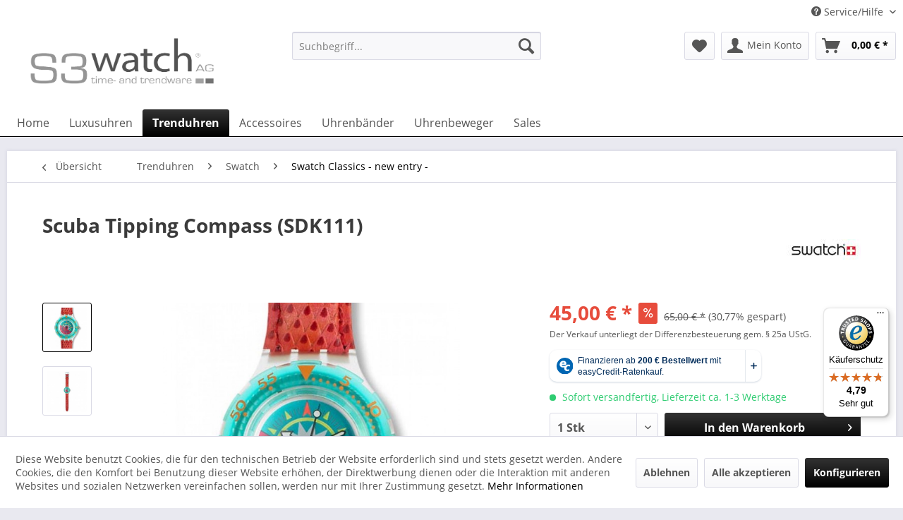

--- FILE ---
content_type: text/html; charset=UTF-8
request_url: https://www.s3watch.com/trenduhren/swatch/swatch-classics-new-entry/10984/scuba-tipping-compass-sdk111
body_size: 18624
content:
<!DOCTYPE html> <html class="no-js" lang="de" itemscope="itemscope" itemtype="https://schema.org/WebPage"> <head> <meta charset="utf-8"> <meta name="author" content="" /> <meta name="robots" content="index,follow" /> <meta name="revisit-after" content="5 days" /> <meta name="keywords" content="Scuba, Tipping, Compass, (SDK111)" /> <meta name="description" content="Kunststoff, Scuba" /> <meta property="og:type" content="product" /> <meta property="og:site_name" content="S3watch AG" /> <meta property="og:url" content="https://www.s3watch.com/trenduhren/swatch/swatch-classics-new-entry/10984/scuba-tipping-compass-sdk111" /> <meta property="og:title" content="Scuba Tipping Compass (SDK111)" /> <meta property="og:description" content="Scuba Tipping Compass (SDK111)" /> <meta property="og:image" content="https://www.s3watch.com/media/image/9d/32/4f/scuba-tipping-compass-sdk111-50547-sdk1110mGwuJ4IXgpa4.jpg" /> <meta property="product:brand" content="Swatch" /> <meta property="product:price" content="45,00" /> <meta property="product:product_link" content="https://www.s3watch.com/trenduhren/swatch/swatch-classics-new-entry/10984/scuba-tipping-compass-sdk111" /> <meta name="twitter:card" content="product" /> <meta name="twitter:site" content="S3watch AG" /> <meta name="twitter:title" content="Scuba Tipping Compass (SDK111)" /> <meta name="twitter:description" content="Scuba Tipping Compass (SDK111)" /> <meta name="twitter:image" content="https://www.s3watch.com/media/image/9d/32/4f/scuba-tipping-compass-sdk111-50547-sdk1110mGwuJ4IXgpa4.jpg" /> <meta itemprop="copyrightHolder" content="S3watch AG" /> <meta itemprop="copyrightYear" content="2014" /> <meta itemprop="isFamilyFriendly" content="True" /> <meta itemprop="image" content="https://www.s3watch.com/media/image/b0/b9/cd/s3watch_Logo_Freigelegt_grau6U7Pr1u10QfYv.png" /> <meta name="viewport" content="width=device-width, initial-scale=1.0"> <meta name="mobile-web-app-capable" content="yes"> <meta name="apple-mobile-web-app-title" content="S3watch AG"> <meta name="apple-mobile-web-app-capable" content="yes"> <meta name="apple-mobile-web-app-status-bar-style" content="default"> <meta name="easycredit-api-key" content="1.de.10946.2" /> <meta name="easycredit-widget-active" content="true" /> <script type="module" src="https://ratenkauf.easycredit.de/api/resource/webcomponents/v3/easycredit-components/easycredit-components.esm.js"></script> <script nomodule src="https://ratenkauf.easycredit.de/api/resource/webcomponents/v3/easycredit-components/easycredit-components.js"></script> <link rel="apple-touch-icon-precomposed" href="https://www.s3watch.com/media/image/33/bf/88/S3watchLogo-K-rzel.png"> <link rel="shortcut icon" href="https://www.s3watch.com/media/image/33/bf/88/S3watchLogo-K-rzel.png"> <meta name="msapplication-navbutton-color" content="#000000" /> <meta name="application-name" content="S3watch AG" /> <meta name="msapplication-starturl" content="https://www.s3watch.com/" /> <meta name="msapplication-window" content="width=1024;height=768" /> <meta name="msapplication-TileImage" content="https://www.s3watch.com/media/image/33/bf/88/S3watchLogo-K-rzel.png"> <meta name="msapplication-TileColor" content="#000000"> <meta name="theme-color" content="#000000" /> <link rel="canonical" href="https://www.s3watch.com/trenduhren/swatch/swatch-classics-new-entry/10984/scuba-tipping-compass-sdk111" /> <title itemprop="name">Scuba Tipping Compass (SDK111) | Swatch Classics - new entry - | Swatch | Trenduhren | S3watch AG</title> <link href="/web/cache/1736843725_1fcce1fe32fc6887125eadd9c2126e45.css" media="all" rel="stylesheet" type="text/css" /> </head> <body class=" is--ctl-detail is--act-index " > <div data-paypalUnifiedMetaDataContainer="true" data-paypalUnifiedRestoreOrderNumberUrl="https://www.s3watch.com/widgets/PaypalUnifiedOrderNumber/restoreOrderNumber" class="is--hidden"> </div> <div class="page-wrap"> <noscript class="noscript-main"> <div class="alert is--warning"> <div class="alert--icon"> <i class="icon--element icon--warning"></i> </div> <div class="alert--content"> Um S3watch&#x20;AG in vollem Umfang nutzen zu k&ouml;nnen, empfehlen wir Ihnen Javascript in Ihrem Browser zu aktiveren. </div> </div> </noscript> <header class="header-main"> <div class="top-bar"> <div class="container block-group"> <nav class="top-bar--navigation block" role="menubar"> <div class="navigation--entry entry--compare is--hidden" role="menuitem" aria-haspopup="true" data-drop-down-menu="true"> </div> <div class="navigation--entry entry--service has--drop-down" role="menuitem" aria-haspopup="true" data-drop-down-menu="true"> <i class="icon--service"></i> Service/Hilfe <ul class="service--list is--rounded" role="menu"> <li class="service--entry" role="menuitem"> <a class="service--link" href="https://www.s3watch.com/ueber-uns" title="Über uns" > Über uns </a> </li> <li class="service--entry" role="menuitem"> <a class="service--link" href="https://www.s3watch.com/hilfe/support" title="Hilfe / Support" > Hilfe / Support </a> </li> <li class="service--entry" role="menuitem"> <a class="service--link" href="https://www.s3watch.com/kontaktformular" title="Kontakt" target="_self"> Kontakt </a> </li> <li class="service--entry" role="menuitem"> <a class="service--link" href="https://www.s3watch.com/liefer-versandkosten" title="Liefer- &amp; Versandkosten" > Liefer- & Versandkosten </a> </li> <li class="service--entry" role="menuitem"> <a class="service--link" href="https://www.s3watch.com/widerrufsrecht" title="Widerrufsrecht" > Widerrufsrecht </a> </li> <li class="service--entry" role="menuitem"> <a class="service--link" href="https://www.s3watch.com/datenschutz" title="Datenschutz" > Datenschutz </a> </li> <li class="service--entry" role="menuitem"> <a class="service--link" href="https://www.s3watch.com/allgemeine-geschaeftsbedingungen-agb" title="Allgemeine Geschäftsbedingungen - AGB" > Allgemeine Geschäftsbedingungen - AGB </a> </li> <li class="service--entry" role="menuitem"> <a class="service--link" href="https://www.s3watch.com/impressum" title="Impressum" > Impressum </a> </li> </ul> </div> </nav> </div> </div> <div class="container header--navigation"> <div class="logo-main block-group" role="banner"> <div class="logo--shop block"> <a class="logo--link" href="https://www.s3watch.com/" title="S3watch AG - zur Startseite wechseln"> <picture> <source srcset="https://www.s3watch.com/media/image/b0/b9/cd/s3watch_Logo_Freigelegt_grau6U7Pr1u10QfYv.png" media="(min-width: 78.75em)"> <source srcset="https://www.s3watch.com/media/image/b0/b9/cd/s3watch_Logo_Freigelegt_grau6U7Pr1u10QfYv.png" media="(min-width: 64em)"> <source srcset="https://www.s3watch.com/media/image/b0/b9/cd/s3watch_Logo_Freigelegt_grau6U7Pr1u10QfYv.png" media="(min-width: 48em)"> <img srcset="https://www.s3watch.com/media/image/b0/b9/cd/s3watch_Logo_Freigelegt_grau6U7Pr1u10QfYv.png" alt="S3watch AG - zur Startseite wechseln" /> </picture> </a> </div> </div> <nav class="shop--navigation block-group"> <ul class="navigation--list block-group" role="menubar"> <li class="navigation--entry entry--menu-left" role="menuitem"> <a class="entry--link entry--trigger btn is--icon-left" href="#offcanvas--left" data-offcanvas="true" data-offCanvasSelector=".sidebar-main" aria-label="Menü"> <i class="icon--menu"></i> Menü </a> </li> <li class="navigation--entry entry--search" role="menuitem" data-search="true" aria-haspopup="true" data-minLength="3"> <a class="btn entry--link entry--trigger" href="#show-hide--search" title="Suche anzeigen / schließen" aria-label="Suche anzeigen / schließen"> <i class="icon--search"></i> <span class="search--display">Suchen</span> </a> <form action="/search" method="get" class="main-search--form"> <input type="search" name="sSearch" aria-label="Suchbegriff..." class="main-search--field" autocomplete="off" autocapitalize="off" placeholder="Suchbegriff..." maxlength="30" /> <button type="submit" class="main-search--button" aria-label="Suchen"> <i class="icon--search"></i> <span class="main-search--text">Suchen</span> </button> <div class="form--ajax-loader">&nbsp;</div> </form> <div class="main-search--results"></div> </li> <li class="navigation--entry entry--notepad" role="menuitem"> <a href="https://www.s3watch.com/note" title="Merkzettel" aria-label="Merkzettel" class="btn"> <i class="icon--heart"></i> </a> </li> <li class="navigation--entry entry--account with-slt" role="menuitem" data-offcanvas="true" data-offCanvasSelector=".account--dropdown-navigation"> <a href="https://www.s3watch.com/account" title="Mein Konto" aria-label="Mein Konto" class="btn is--icon-left entry--link account--link"> <i class="icon--account"></i> <span class="account--display"> Mein Konto </span> </a> <div class="account--dropdown-navigation"> <div class="navigation--smartphone"> <div class="entry--close-off-canvas"> <a href="#close-account-menu" class="account--close-off-canvas" title="Menü schließen" aria-label="Menü schließen"> Menü schließen <i class="icon--arrow-right"></i> </a> </div> </div> <div class="account--menu is--rounded is--personalized"> <span class="navigation--headline"> Mein Konto </span> <div class="account--menu-container"> <ul class="sidebar--navigation navigation--list is--level0 show--active-items"> <li class="navigation--entry"> <span class="navigation--signin"> <a href="https://www.s3watch.com/account#hide-registration" class="blocked--link btn is--primary navigation--signin-btn" data-collapseTarget="#registration" data-action="close"> Anmelden </a> <span class="navigation--register"> oder <a href="https://www.s3watch.com/account#show-registration" class="blocked--link" data-collapseTarget="#registration" data-action="open"> registrieren </a> </span> </span> </li> <li class="navigation--entry"> <a href="https://www.s3watch.com/account" title="Übersicht" class="navigation--link"> Übersicht </a> </li> <li class="navigation--entry"> <a href="https://www.s3watch.com/account/profile" title="Persönliche Daten" class="navigation--link" rel="nofollow"> Persönliche Daten </a> </li> <li class="navigation--entry"> <a href="https://www.s3watch.com/address/index/sidebar/" title="Adressen" class="navigation--link" rel="nofollow"> Adressen </a> </li> <li class="navigation--entry"> <a href="https://www.s3watch.com/account/payment" title="Zahlungsarten" class="navigation--link" rel="nofollow"> Zahlungsarten </a> </li> <li class="navigation--entry"> <a href="https://www.s3watch.com/account/orders" title="Bestellungen" class="navigation--link" rel="nofollow"> Bestellungen </a> </li> <li class="navigation--entry"> <a href="https://www.s3watch.com/note" title="Merkzettel" class="navigation--link" rel="nofollow"> Merkzettel </a> </li> </ul> </div> </div> </div> </li> <li class="navigation--entry entry--cart" role="menuitem"> <a class="btn is--icon-left cart--link" href="https://www.s3watch.com/checkout/cart" title="Warenkorb" aria-label="Warenkorb"> <span class="cart--display"> Warenkorb </span> <span class="badge is--primary is--minimal cart--quantity is--hidden">0</span> <i class="icon--basket"></i> <span class="cart--amount"> 0,00&nbsp;&euro; * </span> </a> <div class="ajax-loader">&nbsp;</div> </li> </ul> </nav> <div class="container--ajax-cart" data-collapse-cart="true" data-displayMode="offcanvas"></div> </div> </header> <nav class="navigation-main"> <div class="container" data-menu-scroller="true" data-listSelector=".navigation--list.container" data-viewPortSelector=".navigation--list-wrapper"> <div class="navigation--list-wrapper"> <ul class="navigation--list container" role="menubar" itemscope="itemscope" itemtype="https://schema.org/SiteNavigationElement"> <li class="navigation--entry is--home" role="menuitem"><a class="navigation--link is--first" href="https://www.s3watch.com/" title="Home" aria-label="Home" itemprop="url"><span itemprop="name">Home</span></a></li><li class="navigation--entry" role="menuitem"><a class="navigation--link" href="https://www.s3watch.com/luxusuhren/" title="Luxusuhren" aria-label="Luxusuhren" itemprop="url"><span itemprop="name">Luxusuhren</span></a></li><li class="navigation--entry is--active" role="menuitem"><a class="navigation--link is--active" href="https://www.s3watch.com/trenduhren/" title="Trenduhren" aria-label="Trenduhren" itemprop="url"><span itemprop="name">Trenduhren</span></a></li><li class="navigation--entry" role="menuitem"><a class="navigation--link" href="https://www.s3watch.com/accessoires/" title="Accessoires" aria-label="Accessoires" itemprop="url"><span itemprop="name">Accessoires</span></a></li><li class="navigation--entry" role="menuitem"><a class="navigation--link" href="https://www.s3watch.com/uhrenbaender/" title="Uhrenbänder" aria-label="Uhrenbänder" itemprop="url"><span itemprop="name">Uhrenbänder</span></a></li><li class="navigation--entry" role="menuitem"><a class="navigation--link" href="https://www.s3watch.com/uhrenbeweger/" title="Uhrenbeweger" aria-label="Uhrenbeweger" itemprop="url"><span itemprop="name">Uhrenbeweger</span></a></li><li class="navigation--entry" role="menuitem"><a class="navigation--link" href="https://www.s3watch.com/sales/" title="Sales" aria-label="Sales" itemprop="url"><span itemprop="name">Sales</span></a></li> </ul> </div> <div class="advanced-menu" data-advanced-menu="true" data-hoverDelay="250"> <div class="menu--container"> <div class="button-container"> <a href="https://www.s3watch.com/luxusuhren/" class="button--category" aria-label="Zur Kategorie Luxusuhren" title="Zur Kategorie Luxusuhren"> <i class="icon--arrow-right"></i> Zur Kategorie Luxusuhren </a> <span class="button--close"> <i class="icon--cross"></i> </span> </div> <div class="content--wrapper has--content has--teaser"> <ul class="menu--list menu--level-0 columns--2" style="width: 50%;"> <li class="menu--list-item item--level-0" style="width: 100%"> <a href="https://www.s3watch.com/luxusuhren/u-boat/" class="menu--list-item-link" aria-label="U-BOAT" title="U-BOAT">U-BOAT</a> </li> <li class="menu--list-item item--level-0" style="width: 100%"> <a href="https://www.s3watch.com/luxusuhren/rolex/" class="menu--list-item-link" aria-label="Rolex" title="Rolex">Rolex</a> </li> <li class="menu--list-item item--level-0" style="width: 100%"> <a href="https://www.s3watch.com/luxusuhren/omega/" class="menu--list-item-link" aria-label="Omega" title="Omega">Omega</a> </li> <li class="menu--list-item item--level-0" style="width: 100%"> <a href="https://www.s3watch.com/luxusuhren/panerai/" class="menu--list-item-link" aria-label="Panerai" title="Panerai">Panerai</a> </li> <li class="menu--list-item item--level-0" style="width: 100%"> <a href="https://www.s3watch.com/luxusuhren/tudor/" class="menu--list-item-link" aria-label="Tudor" title="Tudor">Tudor</a> </li> <li class="menu--list-item item--level-0" style="width: 100%"> <a href="https://www.s3watch.com/luxusuhren/breitling/" class="menu--list-item-link" aria-label="Breitling" title="Breitling">Breitling</a> </li> <li class="menu--list-item item--level-0" style="width: 100%"> <a href="https://www.s3watch.com/luxusuhren/iwc/" class="menu--list-item-link" aria-label="IWC" title="IWC">IWC</a> </li> <li class="menu--list-item item--level-0" style="width: 100%"> <a href="https://www.s3watch.com/luxusuhren/alpina/" class="menu--list-item-link" aria-label="Alpina" title="Alpina">Alpina</a> </li> <li class="menu--list-item item--level-0" style="width: 100%"> <a href="https://www.s3watch.com/luxusuhren/audemars-piguet/" class="menu--list-item-link" aria-label="Audemars Piguet" title="Audemars Piguet">Audemars Piguet</a> </li> <li class="menu--list-item item--level-0" style="width: 100%"> <a href="https://www.s3watch.com/luxusuhren/patek-philippe/" class="menu--list-item-link" aria-label="PATEK PHILIPPE" title="PATEK PHILIPPE">PATEK PHILIPPE</a> </li> <li class="menu--list-item item--level-0" style="width: 100%"> <a href="https://www.s3watch.com/luxusuhren/cvstos/" class="menu--list-item-link" aria-label="CVSTOS" title="CVSTOS">CVSTOS</a> </li> <li class="menu--list-item item--level-0" style="width: 100%"> <a href="https://www.s3watch.com/luxusuhren/doxa/" class="menu--list-item-link" aria-label="DOXA" title="DOXA">DOXA</a> </li> <li class="menu--list-item item--level-0" style="width: 100%"> <a href="https://www.s3watch.com/luxusuhren/selektierte-einzelstuecke/" class="menu--list-item-link" aria-label="Selektierte Einzelstücke" title="Selektierte Einzelstücke">Selektierte Einzelstücke</a> </li> </ul> <div class="menu--delimiter" style="right: 50%;"></div> <div class="menu--teaser" style="width: 50%;"> <div class="teaser--headline">Exklusive Luxusuhren: Weltbekannte Marken bei uns entdecken</div> <div class="teaser--text"> Entdecken Sie exquisite Luxusuhren berühmter Marken: Rolex, Omega, Patek Philippe und mehr. Stilvoll, präzise und zeitlos - kaufen Sie Ihre perfekte Uhr jetzt. <a class="teaser--text-link" href="https://www.s3watch.com/luxusuhren/" aria-label="mehr erfahren" title="mehr erfahren"> mehr erfahren </a> </div> </div> </div> </div> <div class="menu--container"> <div class="button-container"> <a href="https://www.s3watch.com/trenduhren/" class="button--category" aria-label="Zur Kategorie Trenduhren" title="Zur Kategorie Trenduhren"> <i class="icon--arrow-right"></i> Zur Kategorie Trenduhren </a> <span class="button--close"> <i class="icon--cross"></i> </span> </div> <div class="content--wrapper has--content"> <ul class="menu--list menu--level-0 columns--4" style="width: 100%;"> <li class="menu--list-item item--level-0" style="width: 100%"> <a href="https://www.s3watch.com/trenduhren/casio/" class="menu--list-item-link" aria-label="CASIO" title="CASIO">CASIO</a> <ul class="menu--list menu--level-1 columns--4"> <li class="menu--list-item item--level-1"> <a href="https://www.s3watch.com/trenduhren/casio/casio-retro/" class="menu--list-item-link" aria-label="CASIO Retro" title="CASIO Retro">CASIO Retro</a> </li> <li class="menu--list-item item--level-1"> <a href="https://www.s3watch.com/trenduhren/casio/edifice/" class="menu--list-item-link" aria-label="EDIFICE" title="EDIFICE">EDIFICE</a> </li> <li class="menu--list-item item--level-1"> <a href="https://www.s3watch.com/trenduhren/casio/edifice-premium/" class="menu--list-item-link" aria-label="EDIFICE Premium" title="EDIFICE Premium">EDIFICE Premium</a> </li> <li class="menu--list-item item--level-1"> <a href="https://www.s3watch.com/trenduhren/casio/g-shock/" class="menu--list-item-link" aria-label="G-SHOCK" title="G-SHOCK">G-SHOCK</a> </li> <li class="menu--list-item item--level-1"> <a href="https://www.s3watch.com/trenduhren/casio/g-shock-premium/" class="menu--list-item-link" aria-label="G-SHOCK Premium" title="G-SHOCK Premium">G-SHOCK Premium</a> </li> </ul> </li> <li class="menu--list-item item--level-0" style="width: 100%"> <a href="https://www.s3watch.com/trenduhren/dufa/" class="menu--list-item-link" aria-label="DuFa" title="DuFa">DuFa</a> <ul class="menu--list menu--level-1 columns--4"> <li class="menu--list-item item--level-1"> <a href="https://www.s3watch.com/trenduhren/dufa/weimar-hannes/" class="menu--list-item-link" aria-label="Weimar - Hannes" title="Weimar - Hannes">Weimar - Hannes</a> </li> <li class="menu--list-item item--level-1"> <a href="https://www.s3watch.com/trenduhren/dufa/gropius/" class="menu--list-item-link" aria-label="Gropius" title="Gropius">Gropius</a> </li> <li class="menu--list-item item--level-1"> <a href="https://www.s3watch.com/trenduhren/dufa/automatic/" class="menu--list-item-link" aria-label="Automatic" title="Automatic">Automatic</a> </li> <li class="menu--list-item item--level-1"> <a href="https://www.s3watch.com/trenduhren/dufa/unisex/" class="menu--list-item-link" aria-label="Unisex" title="Unisex">Unisex</a> </li> <li class="menu--list-item item--level-1"> <a href="https://www.s3watch.com/trenduhren/dufa/van-der-rohe/" class="menu--list-item-link" aria-label="Van der Rohe" title="Van der Rohe">Van der Rohe</a> </li> </ul> </li> <li class="menu--list-item item--level-0" style="width: 100%"> <a href="https://www.s3watch.com/trenduhren/kyboe/" class="menu--list-item-link" aria-label="KYBOE!" title="KYBOE!">KYBOE!</a> <ul class="menu--list menu--level-1 columns--4"> <li class="menu--list-item item--level-1"> <a href="https://www.s3watch.com/trenduhren/kyboe/kyboe-sp-giant-55/" class="menu--list-item-link" aria-label="KYBOE! SP Giant 55" title="KYBOE! SP Giant 55">KYBOE! SP Giant 55</a> </li> <li class="menu--list-item item--level-1"> <a href="https://www.s3watch.com/trenduhren/kyboe/kyboe-chrono-port-series/" class="menu--list-item-link" aria-label="KYBOE! Chrono Port Series" title="KYBOE! Chrono Port Series">KYBOE! Chrono Port Series</a> </li> <li class="menu--list-item item--level-1"> <a href="https://www.s3watch.com/trenduhren/kyboe/kyboe-chrono-series/" class="menu--list-item-link" aria-label="KYBOE! Chrono Series" title="KYBOE! Chrono Series">KYBOE! Chrono Series</a> </li> <li class="menu--list-item item--level-1"> <a href="https://www.s3watch.com/trenduhren/kyboe/kyboe-classic/" class="menu--list-item-link" aria-label="KYBOE! CLASSIC" title="KYBOE! CLASSIC">KYBOE! CLASSIC</a> </li> <li class="menu--list-item item--level-1"> <a href="https://www.s3watch.com/trenduhren/kyboe/kyboe-special-series/" class="menu--list-item-link" aria-label="KYBOE! Special Series" title="KYBOE! Special Series">KYBOE! Special Series</a> </li> <li class="menu--list-item item--level-1"> <a href="https://www.s3watch.com/trenduhren/kyboe/kyboe-silver-series/" class="menu--list-item-link" aria-label="KYBOE! Silver Series" title="KYBOE! Silver Series">KYBOE! Silver Series</a> </li> </ul> </li> <li class="menu--list-item item--level-0" style="width: 100%"> <a href="https://www.s3watch.com/trenduhren/mvmt/" class="menu--list-item-link" aria-label="MVMT" title="MVMT">MVMT</a> </li> <li class="menu--list-item item--level-0" style="width: 100%"> <a href="https://www.s3watch.com/trenduhren/swatch/" class="menu--list-item-link" aria-label="Swatch" title="Swatch">Swatch</a> <ul class="menu--list menu--level-1 columns--4"> <li class="menu--list-item item--level-1"> <a href="https://www.s3watch.com/trenduhren/swatch/swatch-classics-new-entry/" class="menu--list-item-link" aria-label="Swatch Classics - new entry -" title="Swatch Classics - new entry -">Swatch Classics - new entry -</a> </li> <li class="menu--list-item item--level-1"> <a href="https://www.s3watch.com/trenduhren/swatch/omega-x-swatch-bioceramic-moonswatch/" class="menu--list-item-link" aria-label="OMEGA x Swatch BIOCERAMIC MOONSWATCH" title="OMEGA x Swatch BIOCERAMIC MOONSWATCH">OMEGA x Swatch BIOCERAMIC MOONSWATCH</a> </li> <li class="menu--list-item item--level-1"> <a href="https://www.s3watch.com/trenduhren/swatch/swatch-irony/" class="menu--list-item-link" aria-label="Swatch Irony" title="Swatch Irony">Swatch Irony</a> </li> <li class="menu--list-item item--level-1"> <a href="https://www.s3watch.com/trenduhren/swatch/swatch-originals/" class="menu--list-item-link" aria-label="Swatch Originals" title="Swatch Originals">Swatch Originals</a> </li> <li class="menu--list-item item--level-1"> <a href="https://www.s3watch.com/trenduhren/swatch/swatch-skin/" class="menu--list-item-link" aria-label="Swatch Skin" title="Swatch Skin">Swatch Skin</a> </li> <li class="menu--list-item item--level-1"> <a href="https://www.s3watch.com/trenduhren/swatch/swatch-specials/" class="menu--list-item-link" aria-label="Swatch Specials" title="Swatch Specials">Swatch Specials</a> </li> <li class="menu--list-item item--level-1"> <a href="https://www.s3watch.com/trenduhren/swatch/flik-flak-kinderuhren/" class="menu--list-item-link" aria-label="flik flak Kinderuhren" title="flik flak Kinderuhren">flik flak Kinderuhren</a> </li> </ul> </li> <li class="menu--list-item item--level-0" style="width: 100%"> <a href="https://www.s3watch.com/trenduhren/symons-panchenko/" class="menu--list-item-link" aria-label="SYMONS &amp; PANCHENKO" title="SYMONS &amp; PANCHENKO">SYMONS & PANCHENKO</a> <ul class="menu--list menu--level-1 columns--4"> <li class="menu--list-item item--level-1"> <a href="https://www.s3watch.com/trenduhren/symons-panchenko/dutch-masters/" class="menu--list-item-link" aria-label="Dutch Masters" title="Dutch Masters">Dutch Masters</a> </li> </ul> </li> </ul> </div> </div> <div class="menu--container"> <div class="button-container"> <a href="https://www.s3watch.com/accessoires/" class="button--category" aria-label="Zur Kategorie Accessoires" title="Zur Kategorie Accessoires"> <i class="icon--arrow-right"></i> Zur Kategorie Accessoires </a> <span class="button--close"> <i class="icon--cross"></i> </span> </div> <div class="content--wrapper has--content"> <ul class="menu--list menu--level-0 columns--4" style="width: 100%;"> <li class="menu--list-item item--level-0" style="width: 100%"> <a href="https://www.s3watch.com/accessoires/calvin-klein/" class="menu--list-item-link" aria-label="Calvin Klein" title="Calvin Klein">Calvin Klein</a> <ul class="menu--list menu--level-1 columns--4"> <li class="menu--list-item item--level-1"> <a href="https://www.s3watch.com/accessoires/calvin-klein/ck-calvin-klein-schmuck/" class="menu--list-item-link" aria-label="ck Calvin Klein Schmuck" title="ck Calvin Klein Schmuck">ck Calvin Klein Schmuck</a> </li> </ul> </li> <li class="menu--list-item item--level-0" style="width: 100%"> <a href="https://www.s3watch.com/accessoires/s3watch/" class="menu--list-item-link" aria-label="s3watch" title="s3watch">s3watch</a> <ul class="menu--list menu--level-1 columns--4"> <li class="menu--list-item item--level-1"> <a href="https://www.s3watch.com/accessoires/s3watch/designarmbaender/" class="menu--list-item-link" aria-label="Designarmbänder" title="Designarmbänder">Designarmbänder</a> </li> </ul> </li> <li class="menu--list-item item--level-0" style="width: 100%"> <a href="https://www.s3watch.com/accessoires/m-a-c-a-kitzbuehel/" class="menu--list-item-link" aria-label="M A C A Kitzbühel" title="M A C A Kitzbühel">M A C A Kitzbühel</a> <ul class="menu--list menu--level-1 columns--4"> <li class="menu--list-item item--level-1"> <a href="https://www.s3watch.com/accessoires/m-a-c-a-kitzbuehel/m-a-c-a-armbaender/" class="menu--list-item-link" aria-label="M A C A Armbänder" title="M A C A Armbänder">M A C A Armbänder</a> </li> </ul> </li> <li class="menu--list-item item--level-0" style="width: 100%"> <a href="https://www.s3watch.com/accessoires/story-by-kranz-ziegler/" class="menu--list-item-link" aria-label="STORY by Kranz &amp; Ziegler" title="STORY by Kranz &amp; Ziegler">STORY by Kranz & Ziegler</a> <ul class="menu--list menu--level-1 columns--4"> <li class="menu--list-item item--level-1"> <a href="https://www.s3watch.com/accessoires/story-by-kranz-ziegler/story-charms-aus-vergoldetem-silber/" class="menu--list-item-link" aria-label="STORY Charms aus vergoldetem Silber" title="STORY Charms aus vergoldetem Silber">STORY Charms aus vergoldetem Silber</a> </li> <li class="menu--list-item item--level-1"> <a href="https://www.s3watch.com/accessoires/story-by-kranz-ziegler/story-charms-in-silber/" class="menu--list-item-link" aria-label="STORY Charms in Silber" title="STORY Charms in Silber">STORY Charms in Silber</a> </li> <li class="menu--list-item item--level-1"> <a href="https://www.s3watch.com/accessoires/story-by-kranz-ziegler/story-knoepfe/" class="menu--list-item-link" aria-label="STORY Knöpfe" title="STORY Knöpfe">STORY Knöpfe</a> </li> <li class="menu--list-item item--level-1"> <a href="https://www.s3watch.com/accessoires/story-by-kranz-ziegler/story-ringe/" class="menu--list-item-link" aria-label="STORY Ringe" title="STORY Ringe">STORY Ringe</a> </li> </ul> </li> <li class="menu--list-item item--level-0" style="width: 100%"> <a href="https://www.s3watch.com/accessoires/swatch-bijoux/" class="menu--list-item-link" aria-label="Swatch Bijoux" title="Swatch Bijoux">Swatch Bijoux</a> <ul class="menu--list menu--level-1 columns--4"> <li class="menu--list-item item--level-1"> <a href="https://www.s3watch.com/accessoires/swatch-bijoux/armschmuck/" class="menu--list-item-link" aria-label="Armschmuck" title="Armschmuck">Armschmuck</a> </li> <li class="menu--list-item item--level-1"> <a href="https://www.s3watch.com/accessoires/swatch-bijoux/ringe/" class="menu--list-item-link" aria-label="Ringe" title="Ringe">Ringe</a> </li> </ul> </li> </ul> </div> </div> <div class="menu--container"> <div class="button-container"> <a href="https://www.s3watch.com/uhrenbaender/" class="button--category" aria-label="Zur Kategorie Uhrenbänder" title="Zur Kategorie Uhrenbänder"> <i class="icon--arrow-right"></i> Zur Kategorie Uhrenbänder </a> <span class="button--close"> <i class="icon--cross"></i> </span> </div> <div class="content--wrapper has--content has--teaser"> <ul class="menu--list menu--level-0 columns--2" style="width: 50%;"> <li class="menu--list-item item--level-0" style="width: 100%"> <a href="https://www.s3watch.com/uhrenbaender/lederbaender/" class="menu--list-item-link" aria-label="Lederbänder" title="Lederbänder">Lederbänder</a> <ul class="menu--list menu--level-1 columns--2"> <li class="menu--list-item item--level-1"> <a href="https://www.s3watch.com/uhrenbaender/lederbaender/08-mm-leder/" class="menu--list-item-link" aria-label="08 mm Leder" title="08 mm Leder">08 mm Leder</a> </li> <li class="menu--list-item item--level-1"> <a href="https://www.s3watch.com/uhrenbaender/lederbaender/10-mm-leder/" class="menu--list-item-link" aria-label="10 mm Leder" title="10 mm Leder">10 mm Leder</a> </li> <li class="menu--list-item item--level-1"> <a href="https://www.s3watch.com/uhrenbaender/lederbaender/12-mm-leder/" class="menu--list-item-link" aria-label="12 mm Leder" title="12 mm Leder">12 mm Leder</a> </li> <li class="menu--list-item item--level-1"> <a href="https://www.s3watch.com/uhrenbaender/lederbaender/14-mm-leder/" class="menu--list-item-link" aria-label="14 mm Leder" title="14 mm Leder">14 mm Leder</a> </li> <li class="menu--list-item item--level-1"> <a href="https://www.s3watch.com/uhrenbaender/lederbaender/16-mm-leder/" class="menu--list-item-link" aria-label="16 mm Leder" title="16 mm Leder">16 mm Leder</a> </li> <li class="menu--list-item item--level-1"> <a href="https://www.s3watch.com/uhrenbaender/lederbaender/18-mm-leder/" class="menu--list-item-link" aria-label="18 mm Leder" title="18 mm Leder">18 mm Leder</a> </li> <li class="menu--list-item item--level-1"> <a href="https://www.s3watch.com/uhrenbaender/lederbaender/20-mm-leder/" class="menu--list-item-link" aria-label="20 mm Leder" title="20 mm Leder">20 mm Leder</a> </li> <li class="menu--list-item item--level-1"> <a href="https://www.s3watch.com/uhrenbaender/lederbaender/22-mm-leder/" class="menu--list-item-link" aria-label="22 mm Leder" title="22 mm Leder">22 mm Leder</a> </li> <li class="menu--list-item item--level-1"> <a href="https://www.s3watch.com/uhrenbaender/lederbaender/24-mm-leder/" class="menu--list-item-link" aria-label="24 mm Leder" title="24 mm Leder">24 mm Leder</a> </li> </ul> </li> <li class="menu--list-item item--level-0" style="width: 100%"> <a href="https://www.s3watch.com/uhrenbaender/metallbaender/" class="menu--list-item-link" aria-label="Metallbänder" title="Metallbänder">Metallbänder</a> <ul class="menu--list menu--level-1 columns--2"> <li class="menu--list-item item--level-1"> <a href="https://www.s3watch.com/uhrenbaender/metallbaender/10-mm-metall/" class="menu--list-item-link" aria-label="10 mm Metall" title="10 mm Metall">10 mm Metall</a> </li> <li class="menu--list-item item--level-1"> <a href="https://www.s3watch.com/uhrenbaender/metallbaender/12-mm-metall/" class="menu--list-item-link" aria-label="12 mm Metall" title="12 mm Metall">12 mm Metall</a> </li> <li class="menu--list-item item--level-1"> <a href="https://www.s3watch.com/uhrenbaender/metallbaender/14-mm-metall/" class="menu--list-item-link" aria-label="14 mm Metall" title="14 mm Metall">14 mm Metall</a> </li> <li class="menu--list-item item--level-1"> <a href="https://www.s3watch.com/uhrenbaender/metallbaender/16-mm-metall/" class="menu--list-item-link" aria-label="16 mm Metall" title="16 mm Metall">16 mm Metall</a> </li> <li class="menu--list-item item--level-1"> <a href="https://www.s3watch.com/uhrenbaender/metallbaender/08-mm-metall/" class="menu--list-item-link" aria-label="08 mm Metall" title="08 mm Metall">08 mm Metall</a> </li> <li class="menu--list-item item--level-1"> <a href="https://www.s3watch.com/uhrenbaender/metallbaender/18-mm-metall/" class="menu--list-item-link" aria-label="18 mm Metall" title="18 mm Metall">18 mm Metall</a> </li> <li class="menu--list-item item--level-1"> <a href="https://www.s3watch.com/uhrenbaender/metallbaender/20-mm-metall/" class="menu--list-item-link" aria-label="20 mm Metall" title="20 mm Metall">20 mm Metall</a> </li> <li class="menu--list-item item--level-1"> <a href="https://www.s3watch.com/uhrenbaender/metallbaender/22-mm-metall/" class="menu--list-item-link" aria-label="22 mm Metall" title="22 mm Metall">22 mm Metall</a> </li> </ul> </li> <li class="menu--list-item item--level-0" style="width: 100%"> <a href="https://www.s3watch.com/uhrenbaender/swatch-ersatzbaender/" class="menu--list-item-link" aria-label="Swatch Ersatzbänder" title="Swatch Ersatzbänder">Swatch Ersatzbänder</a> <ul class="menu--list menu--level-1 columns--2"> <li class="menu--list-item item--level-1"> <a href="https://www.s3watch.com/uhrenbaender/swatch-ersatzbaender/12-mm-ersatzbaender/" class="menu--list-item-link" aria-label="12 mm Ersatzbänder" title="12 mm Ersatzbänder">12 mm Ersatzbänder</a> </li> <li class="menu--list-item item--level-1"> <a href="https://www.s3watch.com/uhrenbaender/swatch-ersatzbaender/17-mm-ersatzbaender/" class="menu--list-item-link" aria-label="17 mm Ersatzbänder" title="17 mm Ersatzbänder">17 mm Ersatzbänder</a> </li> <li class="menu--list-item item--level-1"> <a href="https://www.s3watch.com/uhrenbaender/swatch-ersatzbaender/17-mm-skin-ersatzbaender/" class="menu--list-item-link" aria-label="17 mm Skin Ersatzbänder" title="17 mm Skin Ersatzbänder">17 mm Skin Ersatzbänder</a> </li> <li class="menu--list-item item--level-1"> <a href="https://www.s3watch.com/uhrenbaender/swatch-ersatzbaender/19-mm-ersatzbaender/" class="menu--list-item-link" aria-label="19 mm Ersatzbänder" title="19 mm Ersatzbänder">19 mm Ersatzbänder</a> </li> <li class="menu--list-item item--level-1"> <a href="https://www.s3watch.com/uhrenbaender/swatch-ersatzbaender/pop-swatch-ersatzarmbaender/" class="menu--list-item-link" aria-label="Pop Swatch Ersatzarmbänder" title="Pop Swatch Ersatzarmbänder">Pop Swatch Ersatzarmbänder</a> </li> <li class="menu--list-item item--level-1"> <a href="https://www.s3watch.com/uhrenbaender/swatch-ersatzbaender/verschiedene/" class="menu--list-item-link" aria-label="Verschiedene" title="Verschiedene">Verschiedene</a> </li> </ul> </li> </ul> <div class="menu--delimiter" style="right: 50%;"></div> <div class="menu--teaser" style="width: 50%;"> <div class="teaser--text"> Neben rund 800 Ersatz-Armb&auml;nder des Herstellers Swatch finden Sie im Shop der S3watch AG weitere 250 Armb&auml;nder in unterschiedlichen Farben, Materialien und Ansto&szlig;breiten, haupts&auml;chlich des in Deutschland ans&auml;ssigen... <a class="teaser--text-link" href="https://www.s3watch.com/uhrenbaender/" aria-label="mehr erfahren" title="mehr erfahren"> mehr erfahren </a> </div> </div> </div> </div> <div class="menu--container"> <div class="button-container"> <a href="https://www.s3watch.com/uhrenbeweger/" class="button--category" aria-label="Zur Kategorie Uhrenbeweger" title="Zur Kategorie Uhrenbeweger"> <i class="icon--arrow-right"></i> Zur Kategorie Uhrenbeweger </a> <span class="button--close"> <i class="icon--cross"></i> </span> </div> <div class="content--wrapper has--content has--teaser"> <ul class="menu--list menu--level-0 columns--2" style="width: 50%;"> <li class="menu--list-item item--level-0" style="width: 100%"> <a href="https://www.s3watch.com/uhrenbeweger/paul-design/" class="menu--list-item-link" aria-label="Paul Design" title="Paul Design">Paul Design</a> </li> <li class="menu--list-item item--level-0" style="width: 100%"> <a href="https://www.s3watch.com/uhrenbeweger/kadloo/" class="menu--list-item-link" aria-label="Kadloo" title="Kadloo">Kadloo</a> </li> </ul> <div class="menu--delimiter" style="right: 50%;"></div> <div class="menu--teaser" style="width: 50%;"> <div class="teaser--text"> Uhrenbeweger von Paul Design richten sich an Enthusiasten hochwertiger Uhren. Sie erf&uuml;llen maximale Anspr&uuml;che, was Erscheinungsbild, Qualit&auml;t und Funktionalit&auml;t anbelangt und sorgen daf&uuml;r, dass die Lieblingsst&uuml;cke... <a class="teaser--text-link" href="https://www.s3watch.com/uhrenbeweger/" aria-label="mehr erfahren" title="mehr erfahren"> mehr erfahren </a> </div> </div> </div> </div> <div class="menu--container"> <div class="button-container"> <a href="https://www.s3watch.com/sales/" class="button--category" aria-label="Zur Kategorie Sales" title="Zur Kategorie Sales"> <i class="icon--arrow-right"></i> Zur Kategorie Sales </a> <span class="button--close"> <i class="icon--cross"></i> </span> </div> <div class="content--wrapper has--content"> <ul class="menu--list menu--level-0 columns--4" style="width: 100%;"> <li class="menu--list-item item--level-0" style="width: 100%"> <a href="https://www.s3watch.com/sales/calvin-klein/" class="menu--list-item-link" aria-label="Calvin Klein" title="Calvin Klein">Calvin Klein</a> </li> <li class="menu--list-item item--level-0" style="width: 100%"> <a href="https://www.s3watch.com/sales/swatch-bijoux/" class="menu--list-item-link" aria-label="Swatch Bijoux" title="Swatch Bijoux">Swatch Bijoux</a> </li> <li class="menu--list-item item--level-0" style="width: 100%"> <a href="https://www.s3watch.com/sales/ingersoll-tw-steel/" class="menu--list-item-link" aria-label="Ingersoll / TW Steel" title="Ingersoll / TW Steel">Ingersoll / TW Steel</a> </li> <li class="menu--list-item item--level-0" style="width: 100%"> <a href="https://www.s3watch.com/sales/dufa/" class="menu--list-item-link" aria-label="DUFA" title="DUFA">DUFA</a> </li> <li class="menu--list-item item--level-0" style="width: 100%"> <a href="https://www.s3watch.com/sales/mvmt/" class="menu--list-item-link" aria-label="MVMT" title="MVMT">MVMT</a> </li> </ul> </div> </div> </div> </div> </nav> <section class="content-main container block-group"> <nav class="content--breadcrumb block"> <a class="breadcrumb--button breadcrumb--link" href="https://www.s3watch.com/trenduhren/swatch/swatch-classics-new-entry/" title="Übersicht"> <i class="icon--arrow-left"></i> <span class="breadcrumb--title">Übersicht</span> </a> <ul class="breadcrumb--list" role="menu" itemscope itemtype="https://schema.org/BreadcrumbList"> <li role="menuitem" class="breadcrumb--entry" itemprop="itemListElement" itemscope itemtype="https://schema.org/ListItem"> <a class="breadcrumb--link" href="https://www.s3watch.com/trenduhren/" title="Trenduhren" itemprop="item"> <link itemprop="url" href="https://www.s3watch.com/trenduhren/" /> <span class="breadcrumb--title" itemprop="name">Trenduhren</span> </a> <meta itemprop="position" content="0" /> </li> <li role="none" class="breadcrumb--separator"> <i class="icon--arrow-right"></i> </li> <li role="menuitem" class="breadcrumb--entry" itemprop="itemListElement" itemscope itemtype="https://schema.org/ListItem"> <a class="breadcrumb--link" href="https://www.s3watch.com/trenduhren/swatch/" title="Swatch" itemprop="item"> <link itemprop="url" href="https://www.s3watch.com/trenduhren/swatch/" /> <span class="breadcrumb--title" itemprop="name">Swatch</span> </a> <meta itemprop="position" content="1" /> </li> <li role="none" class="breadcrumb--separator"> <i class="icon--arrow-right"></i> </li> <li role="menuitem" class="breadcrumb--entry is--active" itemprop="itemListElement" itemscope itemtype="https://schema.org/ListItem"> <a class="breadcrumb--link" href="https://www.s3watch.com/trenduhren/swatch/swatch-classics-new-entry/" title="Swatch Classics - new entry -" itemprop="item"> <link itemprop="url" href="https://www.s3watch.com/trenduhren/swatch/swatch-classics-new-entry/" /> <span class="breadcrumb--title" itemprop="name">Swatch Classics - new entry -</span> </a> <meta itemprop="position" content="2" /> </li> </ul> </nav> <nav class="product--navigation"> <a href="#" class="navigation--link link--prev"> <div class="link--prev-button"> <span class="link--prev-inner">Zurück</span> </div> <div class="image--wrapper"> <div class="image--container"></div> </div> </a> <a href="#" class="navigation--link link--next"> <div class="link--next-button"> <span class="link--next-inner">Vor</span> </div> <div class="image--wrapper"> <div class="image--container"></div> </div> </a> </nav> <div class="content-main--inner"> <div id='cookie-consent' class='off-canvas is--left block-transition' data-cookie-consent-manager='true' data-cookieTimeout='60'> <div class='cookie-consent--header cookie-consent--close'> Cookie-Einstellungen <i class="icon--arrow-right"></i> </div> <div class='cookie-consent--description'> Diese Website benutzt Cookies, die für den technischen Betrieb der Website erforderlich sind und stets gesetzt werden. Andere Cookies, die den Komfort bei Benutzung dieser Website erhöhen, der Direktwerbung dienen oder die Interaktion mit anderen Websites und sozialen Netzwerken vereinfachen sollen, werden nur mit Ihrer Zustimmung gesetzt. </div> <div class='cookie-consent--configuration'> <div class='cookie-consent--configuration-header'> <div class='cookie-consent--configuration-header-text'>Konfiguration</div> </div> <div class='cookie-consent--configuration-main'> <div class='cookie-consent--group'> <input type="hidden" class="cookie-consent--group-name" value="technical" /> <label class="cookie-consent--group-state cookie-consent--state-input cookie-consent--required"> <input type="checkbox" name="technical-state" class="cookie-consent--group-state-input" disabled="disabled" checked="checked"/> <span class="cookie-consent--state-input-element"></span> </label> <div class='cookie-consent--group-title' data-collapse-panel='true' data-contentSiblingSelector=".cookie-consent--group-container"> <div class="cookie-consent--group-title-label cookie-consent--state-label"> Technisch erforderlich </div> <span class="cookie-consent--group-arrow is-icon--right"> <i class="icon--arrow-right"></i> </span> </div> <div class='cookie-consent--group-container'> <div class='cookie-consent--group-description'> Diese Cookies sind für die Grundfunktionen des Shops notwendig. </div> <div class='cookie-consent--cookies-container'> <div class='cookie-consent--cookie'> <input type="hidden" class="cookie-consent--cookie-name" value="cookieDeclined" /> <label class="cookie-consent--cookie-state cookie-consent--state-input cookie-consent--required"> <input type="checkbox" name="cookieDeclined-state" class="cookie-consent--cookie-state-input" disabled="disabled" checked="checked" /> <span class="cookie-consent--state-input-element"></span> </label> <div class='cookie--label cookie-consent--state-label'> "Alle Cookies ablehnen" Cookie </div> </div> <div class='cookie-consent--cookie'> <input type="hidden" class="cookie-consent--cookie-name" value="allowCookie" /> <label class="cookie-consent--cookie-state cookie-consent--state-input cookie-consent--required"> <input type="checkbox" name="allowCookie-state" class="cookie-consent--cookie-state-input" disabled="disabled" checked="checked" /> <span class="cookie-consent--state-input-element"></span> </label> <div class='cookie--label cookie-consent--state-label'> "Alle Cookies annehmen" Cookie </div> </div> <div class='cookie-consent--cookie'> <input type="hidden" class="cookie-consent--cookie-name" value="shop" /> <label class="cookie-consent--cookie-state cookie-consent--state-input cookie-consent--required"> <input type="checkbox" name="shop-state" class="cookie-consent--cookie-state-input" disabled="disabled" checked="checked" /> <span class="cookie-consent--state-input-element"></span> </label> <div class='cookie--label cookie-consent--state-label'> Ausgewählter Shop </div> </div> <div class='cookie-consent--cookie'> <input type="hidden" class="cookie-consent--cookie-name" value="csrf_token" /> <label class="cookie-consent--cookie-state cookie-consent--state-input cookie-consent--required"> <input type="checkbox" name="csrf_token-state" class="cookie-consent--cookie-state-input" disabled="disabled" checked="checked" /> <span class="cookie-consent--state-input-element"></span> </label> <div class='cookie--label cookie-consent--state-label'> CSRF-Token </div> </div> <div class='cookie-consent--cookie'> <input type="hidden" class="cookie-consent--cookie-name" value="cookiePreferences" /> <label class="cookie-consent--cookie-state cookie-consent--state-input cookie-consent--required"> <input type="checkbox" name="cookiePreferences-state" class="cookie-consent--cookie-state-input" disabled="disabled" checked="checked" /> <span class="cookie-consent--state-input-element"></span> </label> <div class='cookie--label cookie-consent--state-label'> Cookie-Einstellungen </div> </div> <div class='cookie-consent--cookie'> <input type="hidden" class="cookie-consent--cookie-name" value="x-cache-context-hash" /> <label class="cookie-consent--cookie-state cookie-consent--state-input cookie-consent--required"> <input type="checkbox" name="x-cache-context-hash-state" class="cookie-consent--cookie-state-input" disabled="disabled" checked="checked" /> <span class="cookie-consent--state-input-element"></span> </label> <div class='cookie--label cookie-consent--state-label'> Individuelle Preise </div> </div> <div class='cookie-consent--cookie'> <input type="hidden" class="cookie-consent--cookie-name" value="slt" /> <label class="cookie-consent--cookie-state cookie-consent--state-input cookie-consent--required"> <input type="checkbox" name="slt-state" class="cookie-consent--cookie-state-input" disabled="disabled" checked="checked" /> <span class="cookie-consent--state-input-element"></span> </label> <div class='cookie--label cookie-consent--state-label'> Kunden-Wiedererkennung </div> </div> <div class='cookie-consent--cookie'> <input type="hidden" class="cookie-consent--cookie-name" value="nocache" /> <label class="cookie-consent--cookie-state cookie-consent--state-input cookie-consent--required"> <input type="checkbox" name="nocache-state" class="cookie-consent--cookie-state-input" disabled="disabled" checked="checked" /> <span class="cookie-consent--state-input-element"></span> </label> <div class='cookie--label cookie-consent--state-label'> Kundenspezifisches Caching </div> </div> <div class='cookie-consent--cookie'> <input type="hidden" class="cookie-consent--cookie-name" value="paypal-cookies" /> <label class="cookie-consent--cookie-state cookie-consent--state-input cookie-consent--required"> <input type="checkbox" name="paypal-cookies-state" class="cookie-consent--cookie-state-input" disabled="disabled" checked="checked" /> <span class="cookie-consent--state-input-element"></span> </label> <div class='cookie--label cookie-consent--state-label'> PayPal-Zahlungen </div> </div> <div class='cookie-consent--cookie'> <input type="hidden" class="cookie-consent--cookie-name" value="session" /> <label class="cookie-consent--cookie-state cookie-consent--state-input cookie-consent--required"> <input type="checkbox" name="session-state" class="cookie-consent--cookie-state-input" disabled="disabled" checked="checked" /> <span class="cookie-consent--state-input-element"></span> </label> <div class='cookie--label cookie-consent--state-label'> Session </div> </div> <div class='cookie-consent--cookie'> <input type="hidden" class="cookie-consent--cookie-name" value="currency" /> <label class="cookie-consent--cookie-state cookie-consent--state-input cookie-consent--required"> <input type="checkbox" name="currency-state" class="cookie-consent--cookie-state-input" disabled="disabled" checked="checked" /> <span class="cookie-consent--state-input-element"></span> </label> <div class='cookie--label cookie-consent--state-label'> Währungswechsel </div> </div> </div> </div> </div> <div class='cookie-consent--group'> <input type="hidden" class="cookie-consent--group-name" value="comfort" /> <label class="cookie-consent--group-state cookie-consent--state-input"> <input type="checkbox" name="comfort-state" class="cookie-consent--group-state-input"/> <span class="cookie-consent--state-input-element"></span> </label> <div class='cookie-consent--group-title' data-collapse-panel='true' data-contentSiblingSelector=".cookie-consent--group-container"> <div class="cookie-consent--group-title-label cookie-consent--state-label"> Komfortfunktionen </div> <span class="cookie-consent--group-arrow is-icon--right"> <i class="icon--arrow-right"></i> </span> </div> <div class='cookie-consent--group-container'> <div class='cookie-consent--group-description'> Diese Cookies werden genutzt um das Einkaufserlebnis noch ansprechender zu gestalten, beispielsweise für die Wiedererkennung des Besuchers. </div> <div class='cookie-consent--cookies-container'> <div class='cookie-consent--cookie'> <input type="hidden" class="cookie-consent--cookie-name" value="sUniqueID" /> <label class="cookie-consent--cookie-state cookie-consent--state-input"> <input type="checkbox" name="sUniqueID-state" class="cookie-consent--cookie-state-input" /> <span class="cookie-consent--state-input-element"></span> </label> <div class='cookie--label cookie-consent--state-label'> Merkzettel </div> </div> </div> </div> </div> <div class='cookie-consent--group'> <input type="hidden" class="cookie-consent--group-name" value="statistics" /> <label class="cookie-consent--group-state cookie-consent--state-input"> <input type="checkbox" name="statistics-state" class="cookie-consent--group-state-input"/> <span class="cookie-consent--state-input-element"></span> </label> <div class='cookie-consent--group-title' data-collapse-panel='true' data-contentSiblingSelector=".cookie-consent--group-container"> <div class="cookie-consent--group-title-label cookie-consent--state-label"> Statistik & Tracking </div> <span class="cookie-consent--group-arrow is-icon--right"> <i class="icon--arrow-right"></i> </span> </div> <div class='cookie-consent--group-container'> <div class='cookie-consent--cookies-container'> <div class='cookie-consent--cookie'> <input type="hidden" class="cookie-consent--cookie-name" value="x-ua-device" /> <label class="cookie-consent--cookie-state cookie-consent--state-input"> <input type="checkbox" name="x-ua-device-state" class="cookie-consent--cookie-state-input" /> <span class="cookie-consent--state-input-element"></span> </label> <div class='cookie--label cookie-consent--state-label'> Endgeräteerkennung </div> </div> <div class='cookie-consent--cookie'> <input type="hidden" class="cookie-consent--cookie-name" value="_ga" /> <label class="cookie-consent--cookie-state cookie-consent--state-input"> <input type="checkbox" name="_ga-state" class="cookie-consent--cookie-state-input" /> <span class="cookie-consent--state-input-element"></span> </label> <div class='cookie--label cookie-consent--state-label'> Google Analytics </div> </div> <div class='cookie-consent--cookie'> <input type="hidden" class="cookie-consent--cookie-name" value="partner" /> <label class="cookie-consent--cookie-state cookie-consent--state-input"> <input type="checkbox" name="partner-state" class="cookie-consent--cookie-state-input" /> <span class="cookie-consent--state-input-element"></span> </label> <div class='cookie--label cookie-consent--state-label'> Partnerprogramm </div> </div> </div> </div> </div> </div> </div> <div class="cookie-consent--save"> <input class="cookie-consent--save-button btn is--primary" type="button" value="Einstellungen speichern" /> </div> </div> <aside class="sidebar-main off-canvas"> <div class="navigation--smartphone"> <ul class="navigation--list "> <li class="navigation--entry entry--close-off-canvas"> <a href="#close-categories-menu" title="Menü schließen" class="navigation--link"> Menü schließen <i class="icon--arrow-right"></i> </a> </li> </ul> <div class="mobile--switches"> </div> </div> <div class="sidebar--categories-wrapper" data-subcategory-nav="true" data-mainCategoryId="3" data-categoryId="1048" data-fetchUrl="/widgets/listing/getCategory/categoryId/1048"> <div class="categories--headline navigation--headline"> Kategorien </div> <div class="sidebar--categories-navigation"> <ul class="sidebar--navigation categories--navigation navigation--list is--drop-down is--level0 is--rounded" role="menu"> <li class="navigation--entry has--sub-children" role="menuitem"> <a class="navigation--link link--go-forward" href="https://www.s3watch.com/luxusuhren/" data-categoryId="1313" data-fetchUrl="/widgets/listing/getCategory/categoryId/1313" title="Luxusuhren" > Luxusuhren <span class="is--icon-right"> <i class="icon--arrow-right"></i> </span> </a> </li> <li class="navigation--entry is--active has--sub-categories has--sub-children" role="menuitem"> <a class="navigation--link is--active has--sub-categories link--go-forward" href="https://www.s3watch.com/trenduhren/" data-categoryId="431" data-fetchUrl="/widgets/listing/getCategory/categoryId/431" title="Trenduhren" > Trenduhren <span class="is--icon-right"> <i class="icon--arrow-right"></i> </span> </a> <ul class="sidebar--navigation categories--navigation navigation--list is--level1 is--rounded" role="menu"> <li class="navigation--entry has--sub-children" role="menuitem"> <a class="navigation--link link--go-forward" href="https://www.s3watch.com/trenduhren/casio/" data-categoryId="688" data-fetchUrl="/widgets/listing/getCategory/categoryId/688" title="CASIO" > CASIO <span class="is--icon-right"> <i class="icon--arrow-right"></i> </span> </a> </li> <li class="navigation--entry has--sub-children" role="menuitem"> <a class="navigation--link link--go-forward" href="https://www.s3watch.com/trenduhren/dufa/" data-categoryId="1327" data-fetchUrl="/widgets/listing/getCategory/categoryId/1327" title="DuFa" > DuFa <span class="is--icon-right"> <i class="icon--arrow-right"></i> </span> </a> </li> <li class="navigation--entry has--sub-children" role="menuitem"> <a class="navigation--link link--go-forward" href="https://www.s3watch.com/trenduhren/kyboe/" data-categoryId="681" data-fetchUrl="/widgets/listing/getCategory/categoryId/681" title="KYBOE!" > KYBOE! <span class="is--icon-right"> <i class="icon--arrow-right"></i> </span> </a> </li> <li class="navigation--entry" role="menuitem"> <a class="navigation--link" href="https://www.s3watch.com/trenduhren/mvmt/" data-categoryId="1293" data-fetchUrl="/widgets/listing/getCategory/categoryId/1293" title="MVMT" > MVMT </a> </li> <li class="navigation--entry is--active has--sub-categories has--sub-children" role="menuitem"> <a class="navigation--link is--active has--sub-categories link--go-forward" href="https://www.s3watch.com/trenduhren/swatch/" data-categoryId="1038" data-fetchUrl="/widgets/listing/getCategory/categoryId/1038" title="Swatch" > Swatch <span class="is--icon-right"> <i class="icon--arrow-right"></i> </span> </a> <ul class="sidebar--navigation categories--navigation navigation--list is--level2 navigation--level-high is--rounded" role="menu"> <li class="navigation--entry is--active" role="menuitem"> <a class="navigation--link is--active" href="https://www.s3watch.com/trenduhren/swatch/swatch-classics-new-entry/" data-categoryId="1048" data-fetchUrl="/widgets/listing/getCategory/categoryId/1048" title="Swatch Classics - new entry -" > Swatch Classics - new entry - </a> </li> <li class="navigation--entry" role="menuitem"> <a class="navigation--link" href="https://www.s3watch.com/trenduhren/swatch/omega-x-swatch-bioceramic-moonswatch/" data-categoryId="1344" data-fetchUrl="/widgets/listing/getCategory/categoryId/1344" title="OMEGA x Swatch BIOCERAMIC MOONSWATCH" > OMEGA x Swatch BIOCERAMIC MOONSWATCH </a> </li> <li class="navigation--entry has--sub-children" role="menuitem"> <a class="navigation--link link--go-forward" href="https://www.s3watch.com/trenduhren/swatch/swatch-irony/" data-categoryId="1056" data-fetchUrl="/widgets/listing/getCategory/categoryId/1056" title="Swatch Irony" > Swatch Irony <span class="is--icon-right"> <i class="icon--arrow-right"></i> </span> </a> </li> <li class="navigation--entry has--sub-children" role="menuitem"> <a class="navigation--link link--go-forward" href="https://www.s3watch.com/trenduhren/swatch/swatch-originals/" data-categoryId="1049" data-fetchUrl="/widgets/listing/getCategory/categoryId/1049" title="Swatch Originals" > Swatch Originals <span class="is--icon-right"> <i class="icon--arrow-right"></i> </span> </a> </li> <li class="navigation--entry has--sub-children" role="menuitem"> <a class="navigation--link link--go-forward" href="https://www.s3watch.com/trenduhren/swatch/swatch-skin/" data-categoryId="1051" data-fetchUrl="/widgets/listing/getCategory/categoryId/1051" title="Swatch Skin" > Swatch Skin <span class="is--icon-right"> <i class="icon--arrow-right"></i> </span> </a> </li> <li class="navigation--entry has--sub-children" role="menuitem"> <a class="navigation--link link--go-forward" href="https://www.s3watch.com/trenduhren/swatch/swatch-specials/" data-categoryId="1045" data-fetchUrl="/widgets/listing/getCategory/categoryId/1045" title="Swatch Specials" > Swatch Specials <span class="is--icon-right"> <i class="icon--arrow-right"></i> </span> </a> </li> <li class="navigation--entry" role="menuitem"> <a class="navigation--link" href="https://www.s3watch.com/trenduhren/swatch/flik-flak-kinderuhren/" data-categoryId="1040" data-fetchUrl="/widgets/listing/getCategory/categoryId/1040" title="flik flak Kinderuhren" > flik flak Kinderuhren </a> </li> </ul> </li> <li class="navigation--entry has--sub-children" role="menuitem"> <a class="navigation--link link--go-forward" href="https://www.s3watch.com/trenduhren/symons-panchenko/" data-categoryId="1324" data-fetchUrl="/widgets/listing/getCategory/categoryId/1324" title="SYMONS &amp; PANCHENKO" > SYMONS & PANCHENKO <span class="is--icon-right"> <i class="icon--arrow-right"></i> </span> </a> </li> <li class="navigation--entry has--sub-children" role="menuitem"> <a class="navigation--link link--go-forward" href="https://www.s3watch.com/trenduhren/calvin-klein/" data-categoryId="1266" data-fetchUrl="/widgets/listing/getCategory/categoryId/1266" title="Calvin Klein" > Calvin Klein <span class="is--icon-right"> <i class="icon--arrow-right"></i> </span> </a> </li> </ul> </li> <li class="navigation--entry has--sub-children" role="menuitem"> <a class="navigation--link link--go-forward" href="https://www.s3watch.com/accessoires/" data-categoryId="665" data-fetchUrl="/widgets/listing/getCategory/categoryId/665" title="Accessoires" > Accessoires <span class="is--icon-right"> <i class="icon--arrow-right"></i> </span> </a> </li> <li class="navigation--entry has--sub-children" role="menuitem"> <a class="navigation--link link--go-forward" href="https://www.s3watch.com/uhrenbaender/" data-categoryId="685" data-fetchUrl="/widgets/listing/getCategory/categoryId/685" title="Uhrenbänder" > Uhrenbänder <span class="is--icon-right"> <i class="icon--arrow-right"></i> </span> </a> </li> <li class="navigation--entry has--sub-children" role="menuitem"> <a class="navigation--link link--go-forward" href="https://www.s3watch.com/uhrenbeweger/" data-categoryId="1341" data-fetchUrl="/widgets/listing/getCategory/categoryId/1341" title="Uhrenbeweger" > Uhrenbeweger <span class="is--icon-right"> <i class="icon--arrow-right"></i> </span> </a> </li> <li class="navigation--entry has--sub-children" role="menuitem"> <a class="navigation--link link--go-forward" href="https://www.s3watch.com/sales/" data-categoryId="1258" data-fetchUrl="/widgets/listing/getCategory/categoryId/1258" title="Sales" > Sales <span class="is--icon-right"> <i class="icon--arrow-right"></i> </span> </a> </li> </ul> </div> <div class="shop-sites--container is--rounded"> <div class="shop-sites--headline navigation--headline"> Informationen </div> <ul class="shop-sites--navigation sidebar--navigation navigation--list is--drop-down is--level0" role="menu"> <li class="navigation--entry" role="menuitem"> <a class="navigation--link" href="https://www.s3watch.com/ueber-uns" title="Über uns" data-categoryId="9" data-fetchUrl="/widgets/listing/getCustomPage/pageId/9" > Über uns </a> </li> <li class="navigation--entry" role="menuitem"> <a class="navigation--link" href="https://www.s3watch.com/hilfe/support" title="Hilfe / Support" data-categoryId="2" data-fetchUrl="/widgets/listing/getCustomPage/pageId/2" > Hilfe / Support </a> </li> <li class="navigation--entry" role="menuitem"> <a class="navigation--link" href="https://www.s3watch.com/kontaktformular" title="Kontakt" data-categoryId="1" data-fetchUrl="/widgets/listing/getCustomPage/pageId/1" target="_self"> Kontakt </a> </li> <li class="navigation--entry" role="menuitem"> <a class="navigation--link" href="https://www.s3watch.com/liefer-versandkosten" title="Liefer- &amp; Versandkosten" data-categoryId="6" data-fetchUrl="/widgets/listing/getCustomPage/pageId/6" > Liefer- & Versandkosten </a> </li> <li class="navigation--entry" role="menuitem"> <a class="navigation--link" href="https://www.s3watch.com/widerrufsrecht" title="Widerrufsrecht" data-categoryId="8" data-fetchUrl="/widgets/listing/getCustomPage/pageId/8" > Widerrufsrecht </a> </li> <li class="navigation--entry" role="menuitem"> <a class="navigation--link" href="https://www.s3watch.com/datenschutz" title="Datenschutz" data-categoryId="7" data-fetchUrl="/widgets/listing/getCustomPage/pageId/7" > Datenschutz </a> </li> <li class="navigation--entry" role="menuitem"> <a class="navigation--link" href="https://www.s3watch.com/allgemeine-geschaeftsbedingungen-agb" title="Allgemeine Geschäftsbedingungen - AGB" data-categoryId="4" data-fetchUrl="/widgets/listing/getCustomPage/pageId/4" > Allgemeine Geschäftsbedingungen - AGB </a> </li> <li class="navigation--entry" role="menuitem"> <a class="navigation--link" href="https://www.s3watch.com/impressum" title="Impressum" data-categoryId="3" data-fetchUrl="/widgets/listing/getCustomPage/pageId/3" > Impressum </a> </li> </ul> </div> </div> <script type="text/javascript">
_tsRatingConfig = {
tsid: 'X770F96C9C81FAA58DA1A6776EDFEF2BD',
variant: 'testimonial',
theme: 'light',
reviews: '5',
betterThan: '4.0',
richSnippets: 'off',
backgroundColor: '#ffdc0f',
linkColor: '#000000',
quotationMarkColor: '#FFFFFF',
fontFamily: 'Arial',
reviewMinLength: '10'
};
var scripts = document.getElementsByTagName('SCRIPT'),
me = scripts[ scripts.length - 1 ];
var _ts = document.createElement('SCRIPT');
_ts.type = 'text/javascript';
_ts.async = true;
_ts.src =
'//widgets.trustedshops.com/reviews/tsSticker/tsSticker.js';
me.parentNode.insertBefore(_ts, me);
_tsRatingConfig.script = _ts;
</script> </aside> <div class="content--wrapper"> <div class="content product--details" itemscope itemtype="https://schema.org/Product" data-product-navigation="/widgets/listing/productNavigation" data-category-id="1048" data-main-ordernumber="SDK111" data-ajax-wishlist="true" data-compare-ajax="true" data-ajax-variants-container="true"> <header class="product--header"> <div class="product--info"> <h1 class="product--title" itemprop="name"> Scuba Tipping Compass (SDK111) </h1> <div id="ts_product_widget_position" style="clear: both; padding-top:5px;"> </div> <script type="text/javascript" src="//widgets.trustedshops.com/reviews/tsSticker/tsProductStickerSummary.js"></script> <script>
var summaryBadge = new productStickerSummary();
summaryBadge.showSummary(
{
'tsId': "X770F96C9C81FAA58DA1A6776EDFEF2BD",
'sku': [ "SDK111" ],
'element': '#ts_product_widget_position',
'starColor': '#FFDC0F',
'starSize': '15px',
'fontSize': '12px',
'showRating': 'true',
'scrollToReviews': 'false',
'enablePlaceholder': 'false'
}
);
</script> <meta itemprop="image" content="https://www.s3watch.com/media/image/27/75/04/scuba-tipping-compass-sdk111-57126-sdk1110w1EejUlqAqyS.jpg"/> <meta itemprop="gtin13" content="7610522025943"/> <div class="product--supplier"> <a href="https://www.s3watch.com/swatch/" title="Weitere Artikel von Swatch" class="product--supplier-link"> <img src="https://www.s3watch.com/media/image/a2/56/b0/logo_swatch.jpg" alt="Swatch"> </a> </div> <div class="product--rating-container"> <a href="#product--publish-comment" class="product--rating-link" rel="nofollow" title="Bewertung abgeben"> <span class="product--rating"> </span> </a> </div> </div> </header> <div class="product--detail-upper block-group"> <div class="product--image-container image-slider product--image-zoom" data-image-slider="true" data-image-gallery="true" data-maxZoom="0" data-thumbnails=".image--thumbnails" > <div class="image--thumbnails image-slider--thumbnails"> <div class="image-slider--thumbnails-slide"> <a href="https://www.s3watch.com/media/image/9d/32/4f/scuba-tipping-compass-sdk111-50547-sdk1110mGwuJ4IXgpa4.jpg" title="Vorschau: Scuba Tipping Compass (SDK111)" class="thumbnail--link is--active"> <img srcset="https://www.s3watch.com/media/image/36/ee/6f/scuba-tipping-compass-sdk111-50547-sdk1110mGwuJ4IXgpa4_200x200.jpg, https://www.s3watch.com/media/image/26/6d/cc/scuba-tipping-compass-sdk111-50547-sdk1110mGwuJ4IXgpa4_200x200@2x.jpg 2x" alt="Vorschau: Scuba Tipping Compass (SDK111)" title="Vorschau: Scuba Tipping Compass (SDK111)" class="thumbnail--image" /> </a> <a href="https://www.s3watch.com/media/image/27/75/04/scuba-tipping-compass-sdk111-57126-sdk1110w1EejUlqAqyS.jpg" title="Vorschau: Scuba Tipping Compass (SDK111)" class="thumbnail--link"> <img srcset="https://www.s3watch.com/media/image/86/f6/15/scuba-tipping-compass-sdk111-57126-sdk1110w1EejUlqAqyS_200x200.jpg, https://www.s3watch.com/media/image/c1/f3/67/scuba-tipping-compass-sdk111-57126-sdk1110w1EejUlqAqyS_200x200@2x.jpg 2x" alt="Vorschau: Scuba Tipping Compass (SDK111)" title="Vorschau: Scuba Tipping Compass (SDK111)" class="thumbnail--image" /> </a> </div> </div> <div class="image-slider--container"> <div class="image-slider--slide"> <div class="image--box image-slider--item"> <span class="image--element" data-img-large="https://www.s3watch.com/media/image/36/b8/4e/scuba-tipping-compass-sdk111-50547-sdk1110mGwuJ4IXgpa4_1280x1280.jpg" data-img-small="https://www.s3watch.com/media/image/36/ee/6f/scuba-tipping-compass-sdk111-50547-sdk1110mGwuJ4IXgpa4_200x200.jpg" data-img-original="https://www.s3watch.com/media/image/9d/32/4f/scuba-tipping-compass-sdk111-50547-sdk1110mGwuJ4IXgpa4.jpg" data-alt="Scuba Tipping Compass (SDK111)"> <span class="image--media"> <img srcset="https://www.s3watch.com/media/image/7f/d3/4a/scuba-tipping-compass-sdk111-50547-sdk1110mGwuJ4IXgpa4_600x600.jpg, https://www.s3watch.com/media/image/1f/28/3c/scuba-tipping-compass-sdk111-50547-sdk1110mGwuJ4IXgpa4_600x600@2x.jpg 2x" src="https://www.s3watch.com/media/image/7f/d3/4a/scuba-tipping-compass-sdk111-50547-sdk1110mGwuJ4IXgpa4_600x600.jpg" alt="Scuba Tipping Compass (SDK111)" itemprop="image" /> </span> </span> </div> <div class="image--box image-slider--item"> <span class="image--element" data-img-large="https://www.s3watch.com/media/image/21/3f/f3/scuba-tipping-compass-sdk111-57126-sdk1110w1EejUlqAqyS_1280x1280.jpg" data-img-small="https://www.s3watch.com/media/image/86/f6/15/scuba-tipping-compass-sdk111-57126-sdk1110w1EejUlqAqyS_200x200.jpg" data-img-original="https://www.s3watch.com/media/image/27/75/04/scuba-tipping-compass-sdk111-57126-sdk1110w1EejUlqAqyS.jpg" data-alt="Scuba Tipping Compass (SDK111)"> <span class="image--media"> <img srcset="https://www.s3watch.com/media/image/e7/2f/a7/scuba-tipping-compass-sdk111-57126-sdk1110w1EejUlqAqyS_600x600.jpg, https://www.s3watch.com/media/image/7d/00/21/scuba-tipping-compass-sdk111-57126-sdk1110w1EejUlqAqyS_600x600@2x.jpg 2x" alt="Scuba Tipping Compass (SDK111)" itemprop="image" /> </span> </span> </div> </div> </div> <div class="image--dots image-slider--dots panel--dot-nav"> <a href="#" class="dot--link">&nbsp;</a> <a href="#" class="dot--link">&nbsp;</a> </div> </div> <div class="product--buybox block"> <div class="is--hidden" itemprop="brand" itemtype="https://schema.org/Brand" itemscope> <meta itemprop="name" content="Swatch" /> </div> <meta itemprop="releaseDate" content="1999-11-30"/> <div itemprop="offers" itemscope itemtype="https://schema.org/Offer" class="buybox--inner"> <meta itemprop="priceCurrency" content="EUR"/> <span itemprop="priceSpecification" itemscope itemtype="https://schema.org/PriceSpecification"> <meta itemprop="valueAddedTaxIncluded" content="true"/> </span> <meta itemprop="url" content="https://www.s3watch.com/trenduhren/swatch/swatch-classics-new-entry/10984/scuba-tipping-compass-sdk111"/> <div class="product--price price--default price--discount"> <span class="price--content content--default"> <meta itemprop="price" content="45.00"> 45,00&nbsp;&euro; * </span> <span class="price--discount-icon"> <i class="icon--percent2"></i> </span> <span class="content--discount"> <span class="price--line-through">65,00&nbsp;&euro; *</span> <span class="price--discount-percentage">(30,77% gespart)</span> </span> </div> <p class="product--tax" data-content="" data-modalbox="true" data-targetSelector="a" data-mode="ajax"> Der Verkauf unterliegt der Differenzbesteuerung gem. § 25a UStG. </p> <div class="product--delivery"> <link itemprop="availability" href="https://schema.org/InStock" /> <p class="delivery--information"> <span class="delivery--text delivery--text-available"> <i class="delivery--status-icon delivery--status-available"></i> Sofort versandfertig, Lieferzeit ca. 1-3 Werktage </span> </p> </div> <div class="product--configurator"> </div> <form name="sAddToBasket" method="post" action="https://www.s3watch.com/checkout/addArticle" class="buybox--form" data-add-article="true" data-eventName="submit" data-showModal="false" data-addArticleUrl="https://www.s3watch.com/checkout/ajaxAddArticleCart"> <input type="hidden" name="sActionIdentifier" value=""/> <input type="hidden" name="sAddAccessories" id="sAddAccessories" value=""/> <input type="hidden" name="sAdd" value="SDK111"/> <div class="buybox--button-container block-group"> <div class="buybox--quantity block"> <div class="select-field"> <select id="sQuantity" name="sQuantity" class="quantity--select"> <option value="1">1 Stk</option> </select> </div> </div> <button class="buybox--button block btn is--primary is--icon-right is--center is--large" name="In den Warenkorb"> <span class="buy-btn--cart-add">In den</span> <span class="buy-btn--cart-text">Warenkorb</span> <i class="icon--arrow-right"></i> </button> <div class="paypal-unified-ec--outer-button-container"> <div class="paypal-unified-ec--button-container right" data-paypalUnifiedEcButton="true" data-clientId="AUoe_ArSoSSuBkiceA_7yQrrz4bLtkvOQhCEkGJW2lx3VOfHzSy14HZlVFql8wN-Ul02RREyOF_0vM95" data-currency="EUR" data-paypalIntent="CAPTURE" data-createOrderUrl="https://www.s3watch.com/widgets/PaypalUnifiedV2ExpressCheckout/createOrder" data-onApproveUrl="https://www.s3watch.com/widgets/PaypalUnifiedV2ExpressCheckout/onApprove" data-confirmUrl="https://www.s3watch.com/checkout/confirm" data-color="gold" data-shape="rect" data-size="responsive" data-label="checkout" data-layout="vertical" data-locale="de_DE" data-productNumber="SDK111" data-buyProductDirectly="true" data-riskManagementMatchedProducts='' data-esdProducts='' data-communicationErrorMessage="Während der Kommunikation mit dem Zahlungsanbieter ist ein Fehler aufgetreten, bitte versuchen Sie es später erneut." data-communicationErrorTitle="Es ist ein Fehler aufgetreten" data-riskManagementErrorTitle="Fehlermeldung:" data-riskManagementErrorMessage="Die gewählte Zahlungsart kann mit Ihrem aktuellen Warenkorb nicht genutzt werden. Diese Entscheidung basiert auf einem automatisierten Datenverarbeitungsverfahren." data-showPayLater=1 data-isListing= > </div> </div> </div> </form> <nav class="product--actions"> <form action="https://www.s3watch.com/compare/add_article/articleID/10984" method="post" class="action--form"> <button type="submit" data-product-compare-add="true" title="Vergleichen" class="action--link action--compare"> <i class="icon--compare"></i> Vergleichen </button> </form> <form action="https://www.s3watch.com/note/add/ordernumber/SDK111" method="post" class="action--form"> <button type="submit" class="action--link link--notepad" title="Auf den Merkzettel" data-ajaxUrl="https://www.s3watch.com/note/ajaxAdd/ordernumber/SDK111" data-text="Gemerkt"> <i class="icon--heart"></i> <span class="action--text">Merken</span> </button> </form> <a href="#content--product-reviews" data-show-tab="true" class="action--link link--publish-comment" rel="nofollow" title="Bewertung abgeben"> <i class="icon--star"></i> Bewerten </a> </nav> </div> <ul class="product--base-info list--unstyled"> <li class="base-info--entry entry--sku"> <strong class="entry--label"> Artikel-Nr.: </strong> <meta itemprop="productID" content="11653"/> <span class="entry--content" itemprop="sku"> SDK111 </span> </li> </ul> </div> </div> <div class="tab-menu--product"> <div class="tab--navigation"> <a href="#" class="tab--link" title="Beschreibung" data-tabName="description">Beschreibung</a> <a href="#" class="tab--link" title="Bewertungen" data-tabName="rating"> Bewertungen <span class="product--rating-count">0</span> </a> <a href="#" class="tab--link" title="Trusted Shops Bewertungen" data-tabName="ts-rating">Trusted Shops Bewertungen</a> </div> <div class="tab--container-list"> <div class="tab--container"> <div class="tab--header"> <a href="#" class="tab--title" title="Beschreibung">Beschreibung</a> </div> <div class="tab--preview"> Scuba Tipping Compass (SDK111) <a href="#" class="tab--link" title=" mehr"> mehr</a> </div> <div class="tab--content"> <div class="buttons--off-canvas"> <a href="#" title="Menü schließen" class="close--off-canvas"> <i class="icon--arrow-left"></i> Menü schließen </a> </div> <div class="content--description"> <div class="content--title"> Produktinformationen "Scuba Tipping Compass (SDK111)" </div> <div class="product--description" itemprop="description"> <h1><span style="font-size: small;">Scuba Tipping Compass (SDK111)<br /></span></h1> </div> <div class="product--properties panel has--border"> <table class="product--properties-table"> <tr class="product--properties-row"> <td class="product--properties-label is--bold">Bandlänge:</td> <td class="product--properties-value">19 cm</td> </tr> <tr class="product--properties-row"> <td class="product--properties-label is--bold">Bandmaterial:</td> <td class="product--properties-value">Leder</td> </tr> <tr class="product--properties-row"> <td class="product--properties-label is--bold">Bandansatz:</td> <td class="product--properties-value">17 mm</td> </tr> <tr class="product--properties-row"> <td class="product--properties-label is--bold">Gehäusematerial:</td> <td class="product--properties-value">Kunststoff</td> </tr> <tr class="product--properties-row"> <td class="product--properties-label is--bold">Schließe:</td> <td class="product--properties-value">Dornschließe</td> </tr> <tr class="product--properties-row"> <td class="product--properties-label is--bold">Gehäusedurchmesser:</td> <td class="product--properties-value">38 mm</td> </tr> <tr class="product--properties-row"> <td class="product--properties-label is--bold">Bandfarbe:</td> <td class="product--properties-value">rot</td> </tr> <tr class="product--properties-row"> <td class="product--properties-label is--bold">Funktionen:</td> <td class="product--properties-value">Taucheruhr</td> </tr> <tr class="product--properties-row"> <td class="product--properties-label is--bold">Farbe:</td> <td class="product--properties-value">grün, rot</td> </tr> <tr class="product--properties-row"> <td class="product--properties-label is--bold">Zifferblatt:</td> <td class="product--properties-value">grün, rot</td> </tr> <tr class="product--properties-row"> <td class="product--properties-label is--bold">Uhrwerk:</td> <td class="product--properties-value">Quarz (Batterie)</td> </tr> <tr class="product--properties-row"> <td class="product--properties-label is--bold">Glas:</td> <td class="product--properties-value">Kunststoff</td> </tr> <tr class="product--properties-row"> <td class="product--properties-label is--bold">Wasserdicht:</td> <td class="product--properties-value">20 ATM</td> </tr> </table> </div> <div class="content--title"> Weiterführende Links zu "Scuba Tipping Compass (SDK111)" </div> <ul class="content--list list--unstyled"> <li class="list--entry"> <a href="https://www.s3watch.com/anfrage-formular?sInquiry=detail&sOrdernumber=SDK111" rel="nofollow" class="content--link link--contact" title="Fragen zum Artikel?"> <i class="icon--arrow-right"></i> Fragen zum Artikel? </a> </li> <li class="list--entry"> <a href="https://www.s3watch.com/swatch/" target="_parent" class="content--link link--supplier" title="Weitere Artikel von Swatch"> <i class="icon--arrow-right"></i> Weitere Artikel von Swatch </a> </li> <div> <br> <hr /> <br> <b>Details zur Produktsicherheit (GPSR):</b><br><br> <p>EU Vertreter</p> <p>Firmenname: The Swatch Group (Deutschland) GmbH<br><span>Adresse: Frankfurter Strasse 20, 65760 Eschborn (Germany)</span><br>Kontakt: <a title="connect@swatch.com" href="mailto:connect@swatch.com">connect@swatch.com</a></p> <p>Hersteller</p> <p>Hersteller: The Swatch Group AG<br>Adresse: Niclas G. Hayek Strasse 2, 2502 Biel/Bienne, Schweiz<br>Kontakt: <a title="connect@swatch.com" href="mailto:connect@swatch.com">connect@swatch.com</a><br><br></p> <hr /> <br> </div> </ul> </div> </div> </div> <div class="tab--container"> <div class="tab--header"> <a href="#" class="tab--title" title="Bewertungen">Bewertungen</a> <span class="product--rating-count">0</span> </div> <div class="tab--preview"> Bewertungen lesen, schreiben und diskutieren...<a href="#" class="tab--link" title=" mehr"> mehr</a> </div> <div id="tab--product-comment" class="tab--content"> <div class="buttons--off-canvas"> <a href="#" title="Menü schließen" class="close--off-canvas"> <i class="icon--arrow-left"></i> Menü schließen </a> </div> <div class="content--product-reviews" id="detail--product-reviews"> <div class="content--title"> Kundenbewertungen für "Scuba Tipping Compass (SDK111)" </div> <div class="review--form-container"> <div id="product--publish-comment" class="content--title"> Bewertung schreiben </div> <div class="alert is--warning is--rounded"> <div class="alert--icon"> <i class="icon--element icon--warning"></i> </div> <div class="alert--content"> Bewertungen werden nach Überprüfung freigeschaltet. </div> </div> <form method="post" action="https://www.s3watch.com/trenduhren/swatch/swatch-classics-new-entry/10984/scuba-tipping-compass-sdk111?action=rating#detail--product-reviews" class="content--form review--form"> <input name="sVoteName" type="text" value="" class="review--field" aria-label="Ihr Name" placeholder="Ihr Name" /> <input name="sVoteMail" type="email" value="" class="review--field" aria-label="Ihre E-Mail-Adresse" placeholder="Ihre E-Mail-Adresse*" required="required" aria-required="true" /> <input name="sVoteSummary" type="text" value="" id="sVoteSummary" class="review--field" aria-label="Zusammenfassung" placeholder="Zusammenfassung*" required="required" aria-required="true" /> <div class="field--select review--field select-field"> <select name="sVoteStars" aria-label="Bewertung abgeben"> <option value="10">10 sehr gut</option> <option value="9">9</option> <option value="8">8</option> <option value="7">7</option> <option value="6">6</option> <option value="5">5</option> <option value="4">4</option> <option value="3">3</option> <option value="2">2</option> <option value="1">1 sehr schlecht</option> </select> </div> <textarea name="sVoteComment" placeholder="Ihre Meinung" cols="3" rows="2" class="review--field" aria-label="Ihre Meinung"></textarea> <div> <div class="captcha--placeholder" data-captcha="true" data-src="/widgets/Captcha/getCaptchaByName/captchaName/default" data-errorMessage="Bitte füllen Sie das Captcha-Feld korrekt aus." data-hasError="true"> </div> <input type="hidden" name="captchaName" value="default" /> </div> <p class="review--notice"> Die mit einem * markierten Felder sind Pflichtfelder. </p> <p class="privacy-information block-group"> <input name="privacy-checkbox" type="checkbox" id="privacy-checkbox" required="required" aria-label="Ich habe die Datenschutzbestimmungen zur Kenntnis genommen." aria-required="true" value="1" class="is--required" /> <label for="privacy-checkbox"> Ich habe die <a title="Datenschutzbestimmungen" href="https://www.s3watch.com/datenschutz" target="_blank">Datenschutzbestimmungen</a> zur Kenntnis genommen. </label> </p> <div class="review--actions"> <button type="submit" class="btn is--primary" name="Submit"> Speichern </button> </div> </form> </div> </div> </div> </div> <div class="tab--container"> <div class="tab--header"> <a class="tab--title" title="Trusted Shops Bewertungen" href="#">Trusted Shops Bewertungen</a> </div> <div class="tab--content"> <div class="buttons--off-canvas"> <a href="#" title="Menü schließen" class="close--off-canvas"> <i class="icon--arrow-left"></i> Menü schließen </a> </div> <style type="text/css"> .ts-wrapper .ts-header { padding-top:30px; } </style> <div id="ts_product_sticker"> </div> <script type="text/javascript">
_tsProductReviewsConfig = {
tsid: 'X770F96C9C81FAA58DA1A6776EDFEF2BD',
sku: ['SDK111'],
variant: 'productreviews',
borderColor: '#0DBEDC',
locale: 'de_DE',
backgroundColor: '#FFFFFF',
starColor: '#FFDC0F',
starSize: '15px',
ratingSummary: 'false',
maxHeight: '1200px',
'element': '#ts_product_sticker',
hideEmptySticker: 'false',
introtext: '' /* optional */
};
var scripts = document.getElementsByTagName('SCRIPT'),
me = scripts[scripts.length - 1];
var _ts = document.createElement('SCRIPT');
_ts.type = 'text/javascript';
_ts.async = true;
_ts.charset = 'utf-8';
_ts.src ='//widgets.trustedshops.com/reviews/tsSticker/tsProductSticker.js';
me.parentNode.insertBefore(_ts, me);
_tsProductReviewsConfig.script = _ts;
</script> </div> </div> </div> </div> <div class="tab-menu--cross-selling"> <div class="tab--navigation"> <a href="#content--also-bought" title="Kunden kauften auch" class="tab--link">Kunden kauften auch</a> <a href="#content--customer-viewed" title="Kunden haben sich ebenfalls angesehen" class="tab--link">Kunden haben sich ebenfalls angesehen</a> </div> <div class="tab--container-list"> <div class="tab--container" data-tab-id="alsobought"> <div class="tab--header"> <a href="#" class="tab--title" title="Kunden kauften auch">Kunden kauften auch</a> </div> <div class="tab--content content--also-bought"> </div> </div> <div class="tab--container" data-tab-id="alsoviewed"> <div class="tab--header"> <a href="#" class="tab--title" title="Kunden haben sich ebenfalls angesehen">Kunden haben sich ebenfalls angesehen</a> </div> <div class="tab--content content--also-viewed"> <div class="viewed--content"> <div class="product-slider " data-initOnEvent="onShowContent-alsoviewed" data-product-slider="true"> <div class="product-slider--container"> <div class="product-slider--item"> <div class="product--box box--slider" data-page-index="" data-ordernumber="SCK113" data-category-id="1048"> <div class="box--content is--rounded"> <div class="product--badges"> </div> <div class="product--info"> <a href="https://www.s3watch.com/trenduhren/swatch/swatch-classics-new-entry/12097/speed-counters" title="SPEED COUNTERS" class="product--image" > <span class="image--element"> <span class="image--media"> <img srcset="https://www.s3watch.com/media/image/2e/ed/b9/SCK113_Speedcounter_g-jpg_200x200.jpg, https://www.s3watch.com/media/image/41/0a/d1/SCK113_Speedcounter_g-jpg_200x200@2x.jpg 2x" alt="SPEED COUNTERS" data-extension="jpg" title="SPEED COUNTERS" /> </span> </span> </a> <a href="https://www.s3watch.com/trenduhren/swatch/swatch-classics-new-entry/12097/speed-counters" class="product--title" title="SPEED COUNTERS"> SPEED COUNTERS </a> <div class="product--price-info"> <div class="price--unit" title="Inhalt"> </div> <div class="product--price"> <span class="price--default is--nowrap"> 120,00&nbsp;&euro; * </span> ** </div> </div> </div> </div> </div> </div> <div class="product-slider--item"> <div class="product--box box--slider" data-page-index="" data-ordernumber="SDN111" data-category-id="1048"> <div class="box--content is--rounded"> <div class="product--badges"> </div> <div class="product--info"> <a href="https://www.s3watch.com/trenduhren/swatch/swatch-classics-new-entry/12046/scuba-goldfish-sdn111" title="Scuba Goldfish (SDN111)" class="product--image" > <span class="image--element"> <span class="image--media"> <img srcset="https://www.s3watch.com/media/image/88/69/84/scuba-goldfish-sdn111-50528-sdn111iaqE7pPJKBXkh_200x200.jpg, https://www.s3watch.com/media/image/e5/ba/2f/scuba-goldfish-sdn111-50528-sdn111iaqE7pPJKBXkh_200x200@2x.jpg 2x" alt="Scuba Goldfish (SDN111)" data-extension="jpg" title="Scuba Goldfish (SDN111)" /> </span> </span> </a> <a href="https://www.s3watch.com/trenduhren/swatch/swatch-classics-new-entry/12046/scuba-goldfish-sdn111" class="product--title" title="Scuba Goldfish (SDN111)"> Scuba Goldfish (SDN111) </a> <div class="product--price-info"> <div class="price--unit" title="Inhalt"> </div> <div class="product--price"> <span class="price--default is--nowrap"> 85,00&nbsp;&euro; * </span> ** </div> </div> </div> </div> </div> </div> <div class="product-slider--item"> <div class="product--box box--slider" data-page-index="" data-ordernumber="YZS02PACK" data-category-id="1048"> <div class="box--content is--rounded"> <div class="product--badges"> </div> <div class="product--info"> <a href="https://www.s3watch.com/trenduhren/swatch/swatch-specials/olympia-special/11505/swatch-olympia-swagmen-set-yzs02pack" title="Swatch Olympia Swagmen Set (YZS02PACK)" class="product--image" > <span class="image--element"> <span class="image--media"> <img srcset="https://www.s3watch.com/media/image/52/3e/a3/swatch-olympia-swagmen-set-yzs02pack-52634-yzs02pack_200x200.jpg, https://www.s3watch.com/media/image/9e/dc/ba/swatch-olympia-swagmen-set-yzs02pack-52634-yzs02pack_200x200@2x.jpg 2x" alt="Swatch Olympia Swagmen Set (YZS02PACK)" data-extension="jpg" title="Swatch Olympia Swagmen Set (YZS02PACK)" /> </span> </span> </a> <a href="https://www.s3watch.com/trenduhren/swatch/swatch-specials/olympia-special/11505/swatch-olympia-swagmen-set-yzs02pack" class="product--title" title="Swatch Olympia Swagmen Set (YZS02PACK)"> Swatch Olympia Swagmen Set (YZS02PACK) </a> <div class="product--price-info"> <div class="price--unit" title="Inhalt"> </div> <div class="product--price"> <span class="price--default is--nowrap"> 125,00&nbsp;&euro; * </span> </div> </div> </div> </div> </div> </div> <div class="product-slider--item"> <div class="product--box box--slider" data-page-index="" data-ordernumber="SDN121" data-category-id="1048"> <div class="box--content is--rounded"> <div class="product--badges"> </div> <div class="product--info"> <a href="https://www.s3watch.com/trenduhren/swatch/swatch-classics-new-entry/11010/scuba-hydrocompass-sdn121" title="Scuba Hydrocompass (SDN121)" class="product--image" > <span class="image--element"> <span class="image--media"> <img srcset="https://www.s3watch.com/media/image/2e/b4/07/scuba-hydrocompass-sdn121-50560-sdn121ZnOJWaMx9ULlM_200x200.jpg, https://www.s3watch.com/media/image/97/42/38/scuba-hydrocompass-sdn121-50560-sdn121ZnOJWaMx9ULlM_200x200@2x.jpg 2x" alt="Scuba Hydrocompass (SDN121)" data-extension="jpg" title="Scuba Hydrocompass (SDN121)" /> </span> </span> </a> <a href="https://www.s3watch.com/trenduhren/swatch/swatch-classics-new-entry/11010/scuba-hydrocompass-sdn121" class="product--title" title="Scuba Hydrocompass (SDN121)"> Scuba Hydrocompass (SDN121) </a> <div class="product--price-info"> <div class="price--unit" title="Inhalt"> </div> <div class="product--price"> <span class="price--default is--nowrap"> 110,00&nbsp;&euro; * </span> ** </div> </div> </div> </div> </div> </div> <div class="product-slider--item"> <div class="product--box box--slider" data-page-index="" data-ordernumber="SDM103" data-category-id="1048"> <div class="box--content is--rounded"> <div class="product--badges"> <div class="product--badge badge--discount"> <i class="icon--percent2"></i> </div> </div> <div class="product--info"> <a href="https://www.s3watch.com/trenduhren/swatch/swatch-classics-new-entry/11004/scuba-starflash-sdm103" title="Scuba Starflash (SDM103)" class="product--image" > <span class="image--element"> <span class="image--media"> <img srcset="https://www.s3watch.com/media/image/43/7c/0b/scuba-starflash-sdm103-50531-sdm1038gPvPMgSSVh51_200x200.jpg, https://www.s3watch.com/media/image/21/b9/ee/scuba-starflash-sdm103-50531-sdm1038gPvPMgSSVh51_200x200@2x.jpg 2x" alt="Scuba Starflash (SDM103)" data-extension="jpg" title="Scuba Starflash (SDM103)" /> </span> </span> </a> <a href="https://www.s3watch.com/trenduhren/swatch/swatch-classics-new-entry/11004/scuba-starflash-sdm103" class="product--title" title="Scuba Starflash (SDM103)"> Scuba Starflash (SDM103) </a> <div class="product--price-info"> <div class="price--unit" title="Inhalt"> </div> <div class="product--price"> <span class="price--default is--nowrap is--discount"> 50,00&nbsp;&euro; * </span> ** <span class="price--pseudo"> <span class="price--discount is--nowrap"> 65,00&nbsp;&euro; * </span> </span> </div> </div> </div> </div> </div> </div> <div class="product-slider--item"> <div class="product--box box--slider" data-page-index="" data-ordernumber="YDS400" data-category-id="1048"> <div class="box--content is--rounded"> <div class="product--badges"> </div> <div class="product--info"> <a href="https://www.s3watch.com/trenduhren/swatch/swatch-classics-new-entry/10702/irony-scuba-sablier-yds400" title="Irony Scuba Sablier (YDS400)" class="product--image" > <span class="image--element"> <span class="image--media"> <img srcset="https://www.s3watch.com/media/image/4a/20/cf/irony-scuba-sablier-yds400-54385-yds400W3FF27y9ZLN4j_200x200.jpg, https://www.s3watch.com/media/image/1d/4e/fd/irony-scuba-sablier-yds400-54385-yds400W3FF27y9ZLN4j_200x200@2x.jpg 2x" alt="Irony Scuba Sablier (YDS400)" data-extension="jpg" title="Irony Scuba Sablier (YDS400)" /> </span> </span> </a> <a href="https://www.s3watch.com/trenduhren/swatch/swatch-classics-new-entry/10702/irony-scuba-sablier-yds400" class="product--title" title="Irony Scuba Sablier (YDS400)"> Irony Scuba Sablier (YDS400) </a> <div class="product--price-info"> <div class="price--unit" title="Inhalt"> </div> <div class="product--price"> <span class="price--default is--nowrap"> 85,00&nbsp;&euro; * </span> </div> </div> </div> </div> </div> </div> <div class="product-slider--item"> <div class="product--box box--slider" data-page-index="" data-ordernumber="YAS100TK" data-category-id="1048"> <div class="box--content is--rounded"> <div class="product--badges"> </div> <div class="product--info"> <a href="https://www.s3watch.com/trenduhren/swatch/swatch-irony/automatik/9756/irony-automatik-body-soul-thyssenkrupp-special-lederband-yas100tk" title="Irony Automatik Body &amp; Soul ThyssenKrupp, Special, Lederband (YAS100TK)" class="product--image" > <span class="image--element"> <span class="image--media"> <img srcset="https://www.s3watch.com/media/image/0a/40/38/irony-automatik-body-soul-thyssenkrupp-special-lederband-yas100tk_200x200.jpg, https://www.s3watch.com/media/image/d3/2e/61/irony-automatik-body-soul-thyssenkrupp-special-lederband-yas100tk_200x200@2x.jpg 2x" alt="Irony Automatik Body &amp; Soul ThyssenKrupp, Special, Lederband (YAS100TK)" data-extension="jpg" title="Irony Automatik Body &amp; Soul ThyssenKrupp, Special, Lederband (YAS100TK)" /> </span> </span> </a> <a href="https://www.s3watch.com/trenduhren/swatch/swatch-irony/automatik/9756/irony-automatik-body-soul-thyssenkrupp-special-lederband-yas100tk" class="product--title" title="Irony Automatik Body &amp; Soul ThyssenKrupp, Special, Lederband (YAS100TK)"> Irony Automatik Body &amp; Soul ThyssenKrupp,... </a> <div class="product--price-info"> <div class="price--unit" title="Inhalt"> </div> <div class="product--price"> <span class="price--default is--nowrap"> 200,00&nbsp;&euro; * </span> </div> </div> </div> </div> </div> </div> </div> </div> </div> </div> </div> </div> </div> </div> </div> <div class="last-seen-products is--hidden" data-last-seen-products="true" data-productLimit="5"> <div class="last-seen-products--title"> Zuletzt angesehen </div> <div class="last-seen-products--slider product-slider" data-product-slider="true"> <div class="last-seen-products--container product-slider--container"></div> </div> </div> </div> </section> <footer class="footer-main"> <div class="container"> <div class="footer--columns block-group"> <div class="footer--column column--hotline is--first block"> <div class="column--headline">Service Hotline</div> <div class="column--content"> <p class="column--desc">Telefonische Unterst&uuml;tzung und Beratung unter:<br /><br /><a href="tel:+49 (0) 2362 / 796050" class="footer--phone-link">+49 (0) 2362 / 796050 </a><br/>Mo-Fr, 09:00 - 18:00 Uhr </p> </div> </div> <div class="footer--column column--menu block"> <div class="column--headline">Trendshop</div> <nav class="column--navigation column--content"> <ul class="navigation--list" role="menu"> <li class="navigation--entry" role="menuitem"> <a class="navigation--link" href="https://www.s3watch.com/trendshop" title="Trendshop"> Trendshop </a> </li> <li class="navigation--entry" role="menuitem"> <a class="navigation--link" href="https://www.s3watch.com/liefer-versandkosten" title="Liefer- &amp; Versandkosten"> Liefer- & Versandkosten </a> </li> <li class="navigation--entry" role="menuitem"> <a class="navigation--link" href="https://www.s3watch.com/widerrufsrecht" title="Widerrufsrecht"> Widerrufsrecht </a> </li> <li class="navigation--entry" role="menuitem"> <a class="navigation--link" href="https://www.s3watch.com/allgemeine-geschaeftsbedingungen-agb" title="Allgemeine Geschäftsbedingungen - AGB"> Allgemeine Geschäftsbedingungen - AGB </a> </li> </ul> </nav> </div> <div class="footer--column column--menu block"> <div class="column--headline">Informationen</div> <nav class="column--navigation column--content"> <ul class="navigation--list" role="menu"> <li class="navigation--entry" role="menuitem"> <a class="navigation--link" href="https://www.s3watch.com/ueber-uns" title="Über uns"> Über uns </a> </li> <li class="navigation--entry" role="menuitem"> <a class="navigation--link" href="https://www.s3watch.com/datenschutz" title="Datenschutz"> Datenschutz </a> </li> <li class="navigation--entry" role="menuitem"> <a class="navigation--link" href="https://www.s3watch.com/impressum" title="Impressum"> Impressum </a> </li> </ul> </nav> </div> <div class="footer--column column--newsletter is--last block"> <div class="column--headline">Newsletter</div> <div class="column--content" data-newsletter="true"> <p class="column--desc"> Abonnieren Sie den kostenlosen Newsletter und verpassen Sie keine Neuigkeit oder Aktion mehr von S3watch AG. </p> <form class="newsletter--form" action="https://www.s3watch.com/newsletter" method="post"> <input type="hidden" value="1" name="subscribeToNewsletter" /> <div class="content"> <input type="email" aria-label="Ihre E-Mail Adresse" name="newsletter" class="newsletter--field" placeholder="Ihre E-Mail Adresse" /> <input type="hidden" name="redirect"> <button type="submit" aria-label="Newsletter abonnieren" class="newsletter--button btn"> <i class="icon--mail"></i> <span class="button--text">Newsletter abonnieren</span> </button> </div> <p class="privacy-information block-group"> Ich habe die <a title="Datenschutzbestimmungen" href="https://www.s3watch.com/datenschutz" target="_blank">Datenschutzbestimmungen</a> zur Kenntnis genommen. </p> </form> </div> </div> </div> <div class="footer--bottom"> <div class="footer--vat-info"> <p class="vat-info--text"> * Alle Preise inkl. gesetzl. Mehrwertsteuer zzgl. <a title="Versandkosten" href="https://www.s3watch.com/liefer-versandkosten">Versandkosten</a> und ggf. Nachnahmegebühren, wenn nicht anders beschrieben <br /> ** Versandkostenfrei innerhalb Deutschlands </p> </div> <div class="footer--vat-info"> <p class="vat-info--text"> ** Der Verkauf unterliegt der Differenzbesteuerung gem. § 25a UStG. </p> </div> <div class="container footer-minimal"> <div class="footer--service-menu"> <ul class="service--list is--rounded" role="menu"> <li class="service--entry" role="menuitem"> <a class="service--link" href="https://www.s3watch.com/ueber-uns" title="Über uns" > Über uns </a> </li> <li class="service--entry" role="menuitem"> <a class="service--link" href="https://www.s3watch.com/hilfe/support" title="Hilfe / Support" > Hilfe / Support </a> </li> <li class="service--entry" role="menuitem"> <a class="service--link" href="https://www.s3watch.com/kontaktformular" title="Kontakt" target="_self"> Kontakt </a> </li> <li class="service--entry" role="menuitem"> <a class="service--link" href="https://www.s3watch.com/liefer-versandkosten" title="Liefer- &amp; Versandkosten" > Liefer- & Versandkosten </a> </li> <li class="service--entry" role="menuitem"> <a class="service--link" href="https://www.s3watch.com/widerrufsrecht" title="Widerrufsrecht" > Widerrufsrecht </a> </li> <li class="service--entry" role="menuitem"> <a class="service--link" href="https://www.s3watch.com/datenschutz" title="Datenschutz" > Datenschutz </a> </li> <li class="service--entry" role="menuitem"> <a class="service--link" href="https://www.s3watch.com/allgemeine-geschaeftsbedingungen-agb" title="Allgemeine Geschäftsbedingungen - AGB" > Allgemeine Geschäftsbedingungen - AGB </a> </li> <li class="service--entry" role="menuitem"> <a class="service--link" href="https://www.s3watch.com/impressum" title="Impressum" > Impressum </a> </li> </ul> </div> </div> <div class="footer--copyright"> Realisiert mit Shopware </div> <div class="footer--logo"> <i class="icon--shopware"></i> </div> </div> </div> </footer> <div id="'TrustedShopsPluginVersion" hidden> Trusted Shops Reviews Toolkit: 1.1.7 </div> <script type="text/javascript">
(function () {
var _tsid = 'X770F96C9C81FAA58DA1A6776EDFEF2BD';
_tsConfig = {
'yOffset': '75', /* offset from page bottom */
'variant': 'reviews', /* default, reviews, custom, custom_reviews */
'customElementId': '', /* required for variants custom and custom_reviews */
'trustcardDirection': '', /* for custom variants: topRight, topLeft, bottomRight, bottomLeft */
'disableResponsive': 'false', /* deactivate responsive behaviour */
'disableTrustbadge': 'false' /* deactivate trustbadge */
};
var _ts = document.createElement('script');
_ts.type = 'text/javascript';
_ts.charset = 'utf-8';
_ts.async = true;
_ts.src = '//widgets.trustedshops.com/js/' + _tsid + '.js';
var __ts = document.getElementsByTagName('script')[ 0 ];
__ts.parentNode.insertBefore(_ts, __ts);
})();
</script> </div> <div class="page-wrap--cookie-permission is--hidden" data-cookie-permission="true" data-urlPrefix="https://www.s3watch.com/" data-title="Cookie-Richtlinien" data-cookieTimeout="60" data-shopId="1"> <div class="cookie-permission--container cookie-mode--1"> <div class="cookie-permission--content cookie-permission--extra-button"> Diese Website benutzt Cookies, die für den technischen Betrieb der Website erforderlich sind und stets gesetzt werden. Andere Cookies, die den Komfort bei Benutzung dieser Website erhöhen, der Direktwerbung dienen oder die Interaktion mit anderen Websites und sozialen Netzwerken vereinfachen sollen, werden nur mit Ihrer Zustimmung gesetzt. <a title="Mehr&nbsp;Informationen" class="cookie-permission--privacy-link" href="/datenschutz"> Mehr&nbsp;Informationen </a> </div> <div class="cookie-permission--button cookie-permission--extra-button"> <a href="#" class="cookie-permission--decline-button btn is--large is--center"> Ablehnen </a> <a href="#" class="cookie-permission--accept-button btn is--large is--center"> Alle akzeptieren </a> <a href="#" class="cookie-permission--configure-button btn is--primary is--large is--center" data-openConsentManager="true"> Konfigurieren </a> </div> </div> </div> <script id="footer--js-inline">
var timeNow = 1768629129;
var secureShop = true;
var asyncCallbacks = [];
document.asyncReady = function (callback) {
asyncCallbacks.push(callback);
};
var controller = controller || {"home":"https:\/\/www.s3watch.com\/","vat_check_enabled":"","vat_check_required":"","register":"https:\/\/www.s3watch.com\/register","checkout":"https:\/\/www.s3watch.com\/checkout","ajax_search":"https:\/\/www.s3watch.com\/ajax_search","ajax_cart":"https:\/\/www.s3watch.com\/checkout\/ajaxCart","ajax_validate":"https:\/\/www.s3watch.com\/register","ajax_add_article":"https:\/\/www.s3watch.com\/checkout\/addArticle","ajax_listing":"\/widgets\/listing\/listingCount","ajax_cart_refresh":"https:\/\/www.s3watch.com\/checkout\/ajaxAmount","ajax_address_selection":"https:\/\/www.s3watch.com\/address\/ajaxSelection","ajax_address_editor":"https:\/\/www.s3watch.com\/address\/ajaxEditor"};
var snippets = snippets || { "noCookiesNotice": "Es wurde festgestellt, dass Cookies in Ihrem Browser deaktiviert sind. Um S3watch\x20AG in vollem Umfang nutzen zu k\u00f6nnen, empfehlen wir Ihnen, Cookies in Ihrem Browser zu aktiveren." };
var themeConfig = themeConfig || {"offcanvasOverlayPage":true};
var lastSeenProductsConfig = lastSeenProductsConfig || {"baseUrl":"","shopId":1,"noPicture":"\/themes\/Frontend\/Responsive\/frontend\/_public\/src\/img\/no-picture.jpg","productLimit":"5","currentArticle":{"articleId":10984,"linkDetailsRewritten":"https:\/\/www.s3watch.com\/trenduhren\/swatch\/swatch-classics-new-entry\/10984\/scuba-tipping-compass-sdk111","articleName":"Scuba Tipping Compass (SDK111)","imageTitle":"","images":[{"source":"https:\/\/www.s3watch.com\/media\/image\/36\/ee\/6f\/scuba-tipping-compass-sdk111-50547-sdk1110mGwuJ4IXgpa4_200x200.jpg","retinaSource":"https:\/\/www.s3watch.com\/media\/image\/26\/6d\/cc\/scuba-tipping-compass-sdk111-50547-sdk1110mGwuJ4IXgpa4_200x200@2x.jpg","sourceSet":"https:\/\/www.s3watch.com\/media\/image\/36\/ee\/6f\/scuba-tipping-compass-sdk111-50547-sdk1110mGwuJ4IXgpa4_200x200.jpg, https:\/\/www.s3watch.com\/media\/image\/26\/6d\/cc\/scuba-tipping-compass-sdk111-50547-sdk1110mGwuJ4IXgpa4_200x200@2x.jpg 2x"},{"source":"https:\/\/www.s3watch.com\/media\/image\/7f\/d3\/4a\/scuba-tipping-compass-sdk111-50547-sdk1110mGwuJ4IXgpa4_600x600.jpg","retinaSource":"https:\/\/www.s3watch.com\/media\/image\/1f\/28\/3c\/scuba-tipping-compass-sdk111-50547-sdk1110mGwuJ4IXgpa4_600x600@2x.jpg","sourceSet":"https:\/\/www.s3watch.com\/media\/image\/7f\/d3\/4a\/scuba-tipping-compass-sdk111-50547-sdk1110mGwuJ4IXgpa4_600x600.jpg, https:\/\/www.s3watch.com\/media\/image\/1f\/28\/3c\/scuba-tipping-compass-sdk111-50547-sdk1110mGwuJ4IXgpa4_600x600@2x.jpg 2x"},{"source":"https:\/\/www.s3watch.com\/media\/image\/36\/b8\/4e\/scuba-tipping-compass-sdk111-50547-sdk1110mGwuJ4IXgpa4_1280x1280.jpg","retinaSource":"https:\/\/www.s3watch.com\/media\/image\/16\/d0\/bb\/scuba-tipping-compass-sdk111-50547-sdk1110mGwuJ4IXgpa4_1280x1280@2x.jpg","sourceSet":"https:\/\/www.s3watch.com\/media\/image\/36\/b8\/4e\/scuba-tipping-compass-sdk111-50547-sdk1110mGwuJ4IXgpa4_1280x1280.jpg, https:\/\/www.s3watch.com\/media\/image\/16\/d0\/bb\/scuba-tipping-compass-sdk111-50547-sdk1110mGwuJ4IXgpa4_1280x1280@2x.jpg 2x"}]}};
var csrfConfig = csrfConfig || {"generateUrl":"\/csrftoken","basePath":"\/","shopId":1};
var statisticDevices = [
{ device: 'mobile', enter: 0, exit: 767 },
{ device: 'tablet', enter: 768, exit: 1259 },
{ device: 'desktop', enter: 1260, exit: 5160 }
];
var cookieRemoval = cookieRemoval || 1;
</script> <script>
var datePickerGlobalConfig = datePickerGlobalConfig || {
locale: {
weekdays: {
shorthand: ['So', 'Mo', 'Di', 'Mi', 'Do', 'Fr', 'Sa'],
longhand: ['Sonntag', 'Montag', 'Dienstag', 'Mittwoch', 'Donnerstag', 'Freitag', 'Samstag']
},
months: {
shorthand: ['Jan', 'Feb', 'Mär', 'Apr', 'Mai', 'Jun', 'Jul', 'Aug', 'Sep', 'Okt', 'Nov', 'Dez'],
longhand: ['Januar', 'Februar', 'März', 'April', 'Mai', 'Juni', 'Juli', 'August', 'September', 'Oktober', 'November', 'Dezember']
},
firstDayOfWeek: 1,
weekAbbreviation: 'KW',
rangeSeparator: ' bis ',
scrollTitle: 'Zum Wechseln scrollen',
toggleTitle: 'Zum Öffnen klicken',
daysInMonth: [31, 28, 31, 30, 31, 30, 31, 31, 30, 31, 30, 31]
},
dateFormat: 'Y-m-d',
timeFormat: ' H:i:S',
altFormat: 'j. F Y',
altTimeFormat: ' - H:i'
};
</script> <iframe id="refresh-statistics" width="0" height="0" style="display:none;"></iframe> <script>
/**
* @returns { boolean }
*/
function hasCookiesAllowed () {
if (window.cookieRemoval === 0) {
return true;
}
if (window.cookieRemoval === 1) {
if (document.cookie.indexOf('cookiePreferences') !== -1) {
return true;
}
return document.cookie.indexOf('cookieDeclined') === -1;
}
/**
* Must be cookieRemoval = 2, so only depends on existence of `allowCookie`
*/
return document.cookie.indexOf('allowCookie') !== -1;
}
/**
* @returns { boolean }
*/
function isDeviceCookieAllowed () {
var cookiesAllowed = hasCookiesAllowed();
if (window.cookieRemoval !== 1) {
return cookiesAllowed;
}
return cookiesAllowed && document.cookie.indexOf('"name":"x-ua-device","active":true') !== -1;
}
function isSecure() {
return window.secureShop !== undefined && window.secureShop === true;
}
(function(window, document) {
var par = document.location.search.match(/sPartner=([^&])+/g),
pid = (par && par[0]) ? par[0].substring(9) : null,
cur = document.location.protocol + '//' + document.location.host,
ref = document.referrer.indexOf(cur) === -1 ? document.referrer : null,
url = "/widgets/index/refreshStatistic",
pth = document.location.pathname.replace("https://www.s3watch.com/", "/");
url += url.indexOf('?') === -1 ? '?' : '&';
url += 'requestPage=' + encodeURIComponent(pth);
url += '&requestController=' + encodeURI("detail");
if(pid) { url += '&partner=' + pid; }
if(ref) { url += '&referer=' + encodeURIComponent(ref); }
url += '&articleId=' + encodeURI("10984");
if (isDeviceCookieAllowed()) {
var i = 0,
device = 'desktop',
width = window.innerWidth,
breakpoints = window.statisticDevices;
if (typeof width !== 'number') {
width = (document.documentElement.clientWidth !== 0) ? document.documentElement.clientWidth : document.body.clientWidth;
}
for (; i < breakpoints.length; i++) {
if (width >= ~~(breakpoints[i].enter) && width <= ~~(breakpoints[i].exit)) {
device = breakpoints[i].device;
}
}
document.cookie = 'x-ua-device=' + device + '; path=/' + (isSecure() ? '; secure;' : '');
}
document
.getElementById('refresh-statistics')
.src = url;
})(window, document);
</script> <script>
window.basketData = {
hasData: false,
data:[]
};
</script> <script>
var gaProperty = 'UA-19508154-1';
// Disable tracking if the opt-out cookie exists.
var disableStr = 'ga-disable-' + gaProperty;
if (document.cookie.indexOf(disableStr + '=true') > -1) {
window[disableStr] = true;
}
// Opt-out function
function gaOptout() {
document.cookie = disableStr + '=true; expires=Thu, 31 Dec 2199 23:59:59 UTC; path=/';
window[disableStr] = true;
}
</script> <div data-googleAnalytics="true" data-googleConversionID="1044185588" data-googleConversionLabel="3-8TCOCMsQIQ9IP08QM" data-googleConversionLanguage="de" data-googleTrackingID="UA-19508154-1" data-googleAnonymizeIp="1" data-googleOptOutCookie="1" data-googleTrackingLibrary="ua" data-realAmount="" data-showCookieNote="1" data-cookieNoteMode="1" > </div> <script async src="/web/cache/1736843725_1fcce1fe32fc6887125eadd9c2126e45.js" id="main-script"></script> <script type="text/javascript">
var checker = 0;
function jqueryLoaded() {
clearInterval(checker);
jQuery(document).ready(function ($) {
var ratingStarsEl = '.ts-rating-light.ts-rating.productreviewsSummary';
var productReviewsEl = '.ts-rating-light.ts-rating.productreviews';
var customerReviewsEl = '.ts-rating-light.ts-rating.skyscraper_vertical, .ts-rating-light.ts-rating.skyscraper_horizontal, .ts-rating-light.ts-rating.vertical, .ts-rating-light.ts-rating.testimonial';
var reviewStarsSelector = "";
var reviewStickerSelector = "";
var customerReviewsSelector = "";
if (reviewStarsSelector) {
waitForEl(ratingStarsEl, function () {
$(ratingStarsEl).appendTo(reviewStarsSelector);
});
}
if (reviewStickerSelector) {
waitForEl(productReviewsEl, function () {
$(productReviewsEl).appendTo(reviewStickerSelector);
});
}
if (customerReviewsSelector) {
waitForEl(customerReviewsEl, function () {
$(customerReviewsEl).appendTo(customerReviewsSelector);
});
}
});
}
function checkJquery() {
if (window.jQuery) {
jqueryLoaded();
}
if(checker == 0) {
checker = window.setInterval(checkJquery, 100);
}
}
checkJquery();
var waitForEl = function (selector, callback) {
if (jQuery(selector).length) {
callback();
} else {
setTimeout(function () {
waitForEl(selector, callback);
}, 1);
}
};
</script> <script>
/**
* Wrap the replacement code into a function to call it from the outside to replace the method when necessary
*/
var replaceAsyncReady = window.replaceAsyncReady = function() {
document.asyncReady = function (callback) {
if (typeof callback === 'function') {
window.setTimeout(callback.apply(document), 0);
}
};
};
document.getElementById('main-script').addEventListener('load', function() {
if (!asyncCallbacks) {
return false;
}
for (var i = 0; i < asyncCallbacks.length; i++) {
if (typeof asyncCallbacks[i] === 'function') {
asyncCallbacks[i].call(document);
}
}
replaceAsyncReady();
});
</script> </body> </html>

--- FILE ---
content_type: text/javascript
request_url: https://widgets.trustedshops.com/js/X770F96C9C81FAA58DA1A6776EDFEF2BD.js
body_size: 1487
content:
((e,t)=>{const a={shopInfo:{tsId:"X770F96C9C81FAA58DA1A6776EDFEF2BD",name:"s3watch.com",url:"www.s3watch.com",language:"de",targetMarket:"DEU",ratingVariant:"WIDGET",eTrustedIds:{accountId:"acc-ba5d28b6-70bd-494a-8189-0e71d5cee10d",channelId:"chl-f0a62a09-94d1-4663-9f35-d0e076f452af"},buyerProtection:{certificateType:"CLASSIC",certificateState:"PRODUCTION",mainProtectionCurrency:"EUR",classicProtectionAmount:100,maxProtectionDuration:30,plusProtectionAmount:2e4,basicProtectionAmount:100,firstCertified:"2012-10-23 00:00:00"},reviewSystem:{rating:{averageRating:4.79,averageRatingCount:29,overallRatingCount:488,distribution:{oneStar:0,twoStars:1,threeStars:1,fourStars:1,fiveStars:26}},reviews:[{average:5,buyerStatement:"Alles prima!",rawChangeDate:"2026-01-06T12:51:00.000Z",changeDate:"6.1.2026",transactionDate:"26.12.2025"},{average:5,rawChangeDate:"2026-01-02T10:53:34.000Z",changeDate:"2.1.2026",transactionDate:"23.12.2025"},{average:5,buyerStatement:"Die Abwicklung bei S3watch.com war ausgesprochen positiv. Die Bestellung wurde schnell und zuverlässig bearbeitet, und der Kundenservice zeigte sich jederzeit freundlich, kompetent und lösungsorientiert. Insgesamt eine sehr angenehme Erfahrung, die Vertrauen schafft und uneingeschränkt weiterzuempfehlen ist.",rawChangeDate:"2025-12-19T22:35:19.000Z",changeDate:"19.12.2025",transactionDate:"7.12.2025"}]},features:["GUARANTEE_RECOG_CLASSIC_INTEGRATION","SHOP_CONSUMER_MEMBERSHIP","DISABLE_REVIEWREQUEST_SENDING","MARS_EVENTS","MARS_REVIEWS","MARS_PUBLIC_QUESTIONNAIRE","MARS_QUESTIONNAIRE","REVIEWS_AUTO_COLLECTION"],consentManagementType:"OFF",urls:{profileUrl:"https://www.trustedshops.de/bewertung/info_X770F96C9C81FAA58DA1A6776EDFEF2BD.html",profileUrlLegalSection:"https://www.trustedshops.de/bewertung/info_X770F96C9C81FAA58DA1A6776EDFEF2BD.html#legal-info",reviewLegalUrl:"https://help.etrusted.com/hc/de/articles/23970864566162"},contractStartDate:"2012-09-07 00:00:00",shopkeeper:{name:"S3 WATCH AG",street:"Zum Alten Kreuz 1",country:"DE",city:"Dorsten",zip:"46282"},displayVariant:"full",variant:"full",twoLetterCountryCode:"DE"},"process.env":{STAGE:"prod"},externalConfig:{trustbadgeScriptUrl:"https://widgets.trustedshops.com/assets/trustbadge.js",cdnDomain:"widgets.trustedshops.com"},elementIdSuffix:"-98e3dadd90eb493088abdc5597a70810",buildTimestamp:"2026-01-17T05:14:21.086Z",buildStage:"prod"},r=a=>{const{trustbadgeScriptUrl:r}=a.externalConfig;let n=t.querySelector(`script[src="${r}"]`);n&&t.body.removeChild(n),n=t.createElement("script"),n.src=r,n.charset="utf-8",n.setAttribute("data-type","trustbadge-business-logic"),n.onerror=()=>{throw new Error(`The Trustbadge script could not be loaded from ${r}. Have you maybe selected an invalid TSID?`)},n.onload=()=>{e.trustbadge?.load(a)},t.body.appendChild(n)};"complete"===t.readyState?r(a):e.addEventListener("load",(()=>{r(a)}))})(window,document);